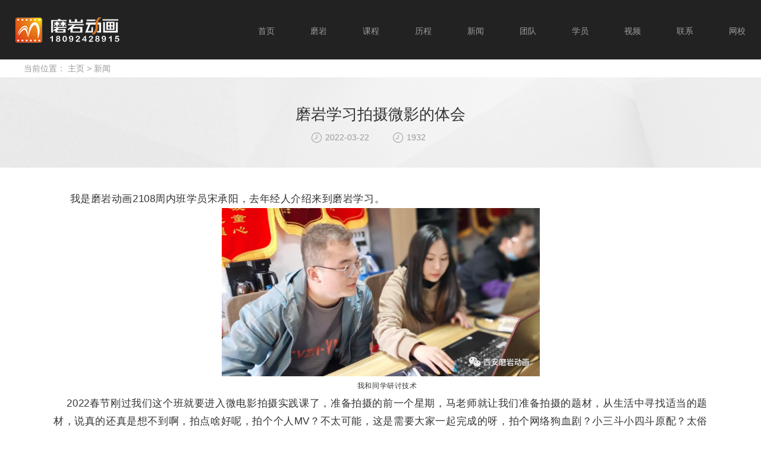

--- FILE ---
content_type: text/html; charset=utf-8
request_url: http://xamydh.com/Show/index/cid/2/id/364.html
body_size: 10689
content:
<!DOCTYPE html>
<html>
<head>
<meta name="viewport" content="width=device-width, initial-scale=1.0, maximum-scale=1.0, user-scalable=0" />
<meta charset="utf-8">
<meta http-equiv="X-UA-Compatible" content="IE=edge,chrome=1">
<title>磨岩学习拍摄微影的体会_磨岩动画,西安磨岩动画,影视后期周末班,影视后期制作专业班,影视摄像班,平面设计精品班,影视后期制作晚班,EDIUS6视频剪辑培训班 www.xamydh.com 电话：18092428915</title>
<meta name="keywords" content="西安磨岩动画_磨岩动画影视后期周末班,影视后期制作专业班,影视摄像班,平面设计精品班,影视后期制作晚班,EDIUS6视频剪辑培训班" />
<meta name="description" content="磨岩学习拍摄微影的体会西安磨岩动画，磨岩动画由一线十多年教学经验丰富的资深高级动画师、高级讲师亲自授课，专业性强，讲解细致，通俗易懂 www.xamydh.com 电话：18092428915" />
<script src="/skin/js/wow.min.js"></script>
<link href="/skin/css/font-awesome.min.css" rel="stylesheet" type="text/css" />
<link href="/skin/css/bootstrap.min.css" rel="stylesheet" type="text/css" />
<link href="/skin/css/animate.min.css" rel="stylesheet" type="text/css" />
<link href="/skin/css/swiper.min.css" rel="stylesheet" type="text/css" />
<link href="/skin/css/global.css" rel="stylesheet" type="text/css" />
<link href="/skin/css/lib.css" rel="stylesheet" type="text/css" />
<link href="/skin/css/style.css" rel="stylesheet" type="text/css" />
<script src="/skin/js/global.js"></script>
<script src="/skin/js/cn.js"></script>
<script src="/skin/js/checkform.js"></script>
<script src="/skin/js/jquery-1.9.1.min.js"></script>
<script src="/skin/js/wow.min.js"></script>
<script src="/skin/js/bootstrap.min.js"></script>
<script src="/skin/js/swiper.jquery.min.js"></script>
<script>new WOW().init();</script>
</head>
<body>
<div id="header" class="absolute  detail">
  <div class="w1800 m_auto">
    <div class="logo fl"> <a href="/" class="block h100"><img src="/skin/img/d0be0b5f1b.png"  class="max-w100 max-h100" title="磨岩动画"></a> </div>
    <div class="nav fr fz"> <a href="/" class="item-a dis" title="磨岩动画">首页</a> <a href="/List/index/cid/1.html" class="item-a dis"  >磨岩</a><a href="/List/index/cid/5.html" class="item-a dis"  >课程</a><a href="/List/index/cid/7.html" class="item-a dis"  >历程</a><a href="/List/index/cid/2.html" class="item-a dis"  >新闻</a><a href="/List/index/cid/15.html" class="item-a dis"  >团队</a><a href="/List/index/cid/20.html" class="item-a dis"  >学员</a><a href="/List/index/cid/6.html" class="item-a dis"  >视频</a><a href="/List/index/cid/10.html" class="item-a dis"  >联系</a><a href="https://shop452762665.taobao.com/" class="item-a dis" target="_blank">网校</a> </div>
    <div class="menu fr"></div>
    <div class="close1 fr"></div>
    <div class="clear"></div>
  </div>
</div>
<div id="header" class="fixed other fixed_head">
  <div class="w1800 m_auto">
    <div class="logo fl"> <a href="/" class="block h100"><img src="/skin/img/d0be0b5f1b.png" class="max-w100 max-h100" title="磨岩动画"></a> </div>
    <div class="nav fr fz"> <a href="/" class="item-a dis" title="磨岩动画">首页</a> <a href="/List/index/cid/1.html" class="item-a dis"   >磨岩</a><a href="/List/index/cid/5.html" class="item-a dis"   >课程</a><a href="/List/index/cid/7.html" class="item-a dis"   >历程</a><a href="/List/index/cid/2.html" class="item-a dis"   >新闻</a><a href="/List/index/cid/15.html" class="item-a dis"   >团队</a><a href="/List/index/cid/20.html" class="item-a dis"   >学员</a><a href="/List/index/cid/6.html" class="item-a dis"   >视频</a><a href="/List/index/cid/10.html" class="item-a dis"   >联系</a><a href="https://shop452762665.taobao.com/" class="item-a dis" target="_blank">网校</a> </div>
    <div class="menu fr"></div>
    <div class="close1 fr"></div>
    <div class="clear"></div>
  </div>
</div>
<script type="text/javascript">
	$(window).scroll(function(){
		var topHead = $('.fixed_head').offset().top;
		var topNav = topHead+80;
		$('#nav').css('top',topNav);
		if (topHead<=100) {
			$('.fixed_head').removeClass('h100');
			$('#header .close1').click();
		}else{
			$('.fixed_head').addClass('h100');
			$('#header .close1').click();
		}
	});
</script>
<div id="nav" class="man">
  <ul class="nav_list dis">
    <li class="left text-center"><a href="/" class="one" title="磨岩动画">首页</a></li>
    <li class="left text-center"><a href="/List/index/cid/1.html" class="one" >磨岩</a></li><li class="left text-center"><a href="/List/index/cid/5.html" class="one" >课程</a></li><li class="left text-center"><a href="/List/index/cid/7.html" class="one" >历程</a></li><li class="left text-center"><a href="/List/index/cid/2.html" class="one" >新闻</a></li><li class="left text-center"><a href="/List/index/cid/15.html" class="one" >团队</a></li><li class="left text-center"><a href="/List/index/cid/20.html" class="one" >学员</a></li><li class="left text-center"><a href="/List/index/cid/6.html" class="one" >视频</a></li><li class="left text-center"><a href="/List/index/cid/10.html" class="one" >联系</a></li>  </ul>
</div>
<script type="text/javascript">
 	$('#header .menu').on('click',function(){
 		$('#nav').height('100%');
 		$(this).hide();
 		$('#header .close1').show();
 		$('#big_black').removeClass('no');
 	});
 	$('#header .close1').on('click',function(){
 		$('#nav').height('0');
 		$(this).hide();
 		$('#header .menu').show();
 		$('#big_black').addClass('no');
 	});
 </script>
<div id="website" class="trans clean info_detail">
  <div class="w1200 m_auto">
    <div class="fz bread"> <span class="dis">当前位置：</span> <a href='/' title="磨岩动画">主页</a> > <a href='/List/index/cid/2.html'>新闻</a> </div>
  </div>
  <div class="title">
    <div class="w1200 text-center fz m_auto">
      <div class="t">磨岩学习拍摄微影的体会</div>
      <div class="time dis">2022-03-22</div>
      <div class="time dis">1932</div>
    </div>
  </div>
  <div class="content m_auto wow fadeInUp" id="imgsy"> <p style="margin-top: 0px; margin-bottom: 0px; padding: 0px; outline: 0px; max-width: 100%; clear: both; min-height: 1em; color: rgb(51, 51, 51); font-family: -apple-system, BlinkMacSystemFont, &quot;Helvetica Neue&quot;, &quot;PingFang SC&quot;, &quot;Hiragino Sans GB&quot;, &quot;Microsoft YaHei UI&quot;, &quot;Microsoft YaHei&quot;, Arial, sans-serif; font-size: 17px; letter-spacing: 0.544px; text-align: justify; white-space: normal; background-color: rgb(255, 255, 255); visibility: visible; box-sizing: border-box !important; overflow-wrap: break-word !important;">&nbsp; &nbsp; &nbsp;我是磨岩动画2108周内班学员宋承阳，去年经人介绍来到磨岩学习。</p><p style="margin-top: 0px; margin-bottom: 0px; padding: 0px; outline: 0px; max-width: 100%; clear: both; min-height: 1em; color: rgb(51, 51, 51); font-family: -apple-system, BlinkMacSystemFont, &quot;Helvetica Neue&quot;, &quot;PingFang SC&quot;, &quot;Hiragino Sans GB&quot;, &quot;Microsoft YaHei UI&quot;, &quot;Microsoft YaHei&quot;, Arial, sans-serif; font-size: 17px; letter-spacing: 0.544px; white-space: normal; background-color: rgb(255, 255, 255); text-align: center; visibility: visible; box-sizing: border-box !important; overflow-wrap: break-word !important;"><img class="rich_pages wxw-img" data-ratio="0.5284090909090909" data-s="300,640" data-src="https://mmbiz.qpic.cn/mmbiz_png/IWiayqY7siad3h3N4EYacg0CvHXjIq7KmMmuD43XGBgkSQy8XRT4QQCGTr4bR6ibPobGmCIusEyfiawsz08Iubt3ng/640?wx_fmt=png" data-type="png" data-w="704" _width="535px" src="/ueditor/php/upload/image/20220322/1647916559799100.png" wah-hotarea="click" crossorigin="anonymous" alt="1.png" data-fail="0" style="margin: 0px; padding: 0px; outline: 0px; max-width: 100%; box-sizing: border-box !important; overflow-wrap: break-word !important; vertical-align: bottom; height: auto !important; visibility: visible !important; width: 535px !important;" title="1647916559799100.png"/></p><p style="margin-top: 0px; margin-bottom: 0px; padding: 0px; outline: 0px; max-width: 100%; clear: both; min-height: 1em; color: rgb(51, 51, 51); font-family: -apple-system, BlinkMacSystemFont, &quot;Helvetica Neue&quot;, &quot;PingFang SC&quot;, &quot;Hiragino Sans GB&quot;, &quot;Microsoft YaHei UI&quot;, &quot;Microsoft YaHei&quot;, Arial, sans-serif; font-size: 17px; letter-spacing: 0.544px; white-space: normal; background-color: rgb(255, 255, 255); text-align: center; visibility: visible; box-sizing: border-box !important; overflow-wrap: break-word !important;">&nbsp; &nbsp;&nbsp;<span style="margin: 0px; padding: 0px; outline: 0px; max-width: 100%; font-size: 12px; visibility: visible; box-sizing: border-box !important; overflow-wrap: break-word !important;">我和同学研讨技术</span><span style="margin: 0px; padding: 0px; outline: 0px; max-width: 100%; font-size: 12px; visibility: visible; box-sizing: border-box !important; overflow-wrap: break-word !important;"></span><br style="margin: 0px; padding: 0px; outline: 0px; max-width: 100%; box-sizing: border-box !important; overflow-wrap: break-word !important; visibility: visible;"/></p><p style="margin-top: 0px; margin-bottom: 0px; padding: 0px; outline: 0px; max-width: 100%; clear: both; min-height: 1em; color: rgb(51, 51, 51); font-family: -apple-system, BlinkMacSystemFont, &quot;Helvetica Neue&quot;, &quot;PingFang SC&quot;, &quot;Hiragino Sans GB&quot;, &quot;Microsoft YaHei UI&quot;, &quot;Microsoft YaHei&quot;, Arial, sans-serif; font-size: 17px; letter-spacing: 0.544px; text-align: justify; white-space: normal; background-color: rgb(255, 255, 255); visibility: visible; box-sizing: border-box !important; overflow-wrap: break-word !important;">&nbsp; &nbsp; 2022春节刚过我们这个班就要进入微电影拍摄实践课了，准备拍摄的前一个星期，马老师就让我们准备拍摄的题材，从生活中寻找适当的题材，说真的还真是想不到啊，拍点啥好呢，拍个个人MV？不太可能，这是需要大家一起完成的呀，拍个网络狗血剧？小三斗小四斗原配？太俗了吧，而且我们几个怎么演呀，又没有经验啥的，马老师看我们一头雾水，所以把大家叫到一块讨论到底拍啥题材？？大家你一言我一语的，坐我一旁的刘焕涛一股陕西话：额有个题材，今年我表姐在我家和别人相亲，我想拍一个反应农村结婚要车要房的题材....全场鸦雀无声。</p><p style="margin-top: 0px; margin-bottom: 0px; padding: 0px; outline: 0px; max-width: 100%; clear: both; min-height: 1em; color: rgb(51, 51, 51); font-family: -apple-system, BlinkMacSystemFont, &quot;Helvetica Neue&quot;, &quot;PingFang SC&quot;, &quot;Hiragino Sans GB&quot;, &quot;Microsoft YaHei UI&quot;, &quot;Microsoft YaHei&quot;, Arial, sans-serif; font-size: 17px; letter-spacing: 0.544px; white-space: normal; background-color: rgb(255, 255, 255); text-align: center; visibility: visible; box-sizing: border-box !important; overflow-wrap: break-word !important;"><img class="rich_pages wxw-img" data-ratio="0.5342857142857143" data-s="300,640" data-src="https://mmbiz.qpic.cn/mmbiz_png/IWiayqY7siad3h3N4EYacg0CvHXjIq7KmMQcJRw5OB9vP2jMjzNJBBs96gV8WiattnQT1txP85ibX3BvIwqH5KibLZw/640?wx_fmt=png" data-type="png" data-w="700" _width="517px" src="/ueditor/php/upload/image/20220322/1647916574349332.png" wah-hotarea="click" crossorigin="anonymous" alt="2.png" data-fail="0" style="margin: 0px; padding: 0px; outline: 0px; max-width: 100%; box-sizing: border-box !important; overflow-wrap: break-word !important; vertical-align: bottom; height: auto !important; visibility: visible !important; width: 517px !important;" title="1647916574349332.png"/></p><p style="margin-top: 0px; margin-bottom: 0px; padding: 0px; outline: 0px; max-width: 100%; clear: both; min-height: 1em; color: rgb(51, 51, 51); font-family: -apple-system, BlinkMacSystemFont, &quot;Helvetica Neue&quot;, &quot;PingFang SC&quot;, &quot;Hiragino Sans GB&quot;, &quot;Microsoft YaHei UI&quot;, &quot;Microsoft YaHei&quot;, Arial, sans-serif; font-size: 17px; letter-spacing: 0.544px; white-space: normal; background-color: rgb(255, 255, 255); text-align: center; visibility: visible; box-sizing: border-box !important; overflow-wrap: break-word !important;"><span style="margin: 0px; padding: 0px; outline: 0px; max-width: 100%; box-sizing: border-box !important; overflow-wrap: break-word !important; font-size: 12px; visibility: visible;">我在写剧本</span><br style="margin: 0px; padding: 0px; outline: 0px; max-width: 100%; box-sizing: border-box !important; overflow-wrap: break-word !important; visibility: visible;"/></p><p style="margin-top: 0px; margin-bottom: 0px; padding: 0px; outline: 0px; max-width: 100%; clear: both; min-height: 1em; color: rgb(51, 51, 51); font-family: -apple-system, BlinkMacSystemFont, &quot;Helvetica Neue&quot;, &quot;PingFang SC&quot;, &quot;Hiragino Sans GB&quot;, &quot;Microsoft YaHei UI&quot;, &quot;Microsoft YaHei&quot;, Arial, sans-serif; font-size: 17px; letter-spacing: 0.544px; text-align: justify; white-space: normal; background-color: rgb(255, 255, 255); visibility: visible; box-sizing: border-box !important; overflow-wrap: break-word !important;">&nbsp; &nbsp; &nbsp;经过马老师的一提醒，灵感一下子就出来了，就顺着老师的结构调整和指导整个故事大纲终于起来了，这次剧本研讨会真的锻炼了自己。马老师把写剧本的任务交给了我和欢涛，作为一个初中刚毕业的自己以前根本从未接触过剧本更还说写剧本呢，当时真不知道该怎么写，经过马老师的指导，我就开始学习写剧本，我就发挥我平时的脑洞，对于说话的词进行多次修改，还要把人物的性格给突出来，就像人格分裂一样，比如成熟的人应该说什么样的话，性格开朗的人&nbsp;应该说什么样的话，剧情到最后怎么圆回来，跟写小说似得，不过还真的挺过瘾的，就跟编剧一样，编剧怎么写，演员就得怎么演，嘿嘿，就这样我就完成了剧本的写作，这次也尝试撰写剧本和拍摄分镜头划分等。</p><p style="margin-top: 0px; margin-bottom: 0px; padding: 0px; outline: 0px; max-width: 100%; clear: both; min-height: 1em; color: rgb(51, 51, 51); font-family: -apple-system, BlinkMacSystemFont, &quot;Helvetica Neue&quot;, &quot;PingFang SC&quot;, &quot;Hiragino Sans GB&quot;, &quot;Microsoft YaHei UI&quot;, &quot;Microsoft YaHei&quot;, Arial, sans-serif; font-size: 17px; letter-spacing: 0.544px; text-align: center; white-space: normal; background-color: rgb(255, 255, 255); visibility: visible; box-sizing: border-box !important; overflow-wrap: break-word !important;"><a href="https://mp.weixin.qq.com/s/E61JtkK38XiIkAk9BkkK6A" target="_blank"><img src="/ueditor/php/upload/image/20220322/1647917051710497.png" title="1647917051710497.png" alt="未标题-1.png"/></a></p><p style="margin-top: 0px; margin-bottom: 0px; padding: 0px; outline: 0px; max-width: 100%; clear: both; min-height: 1em; color: rgb(51, 51, 51); font-family: -apple-system, BlinkMacSystemFont, &quot;Helvetica Neue&quot;, &quot;PingFang SC&quot;, &quot;Hiragino Sans GB&quot;, &quot;Microsoft YaHei UI&quot;, &quot;Microsoft YaHei&quot;, Arial, sans-serif; font-size: 17px; letter-spacing: 0.544px; text-align: justify; white-space: normal; background-color: rgb(255, 255, 255); box-sizing: border-box !important; overflow-wrap: break-word !important;">&nbsp;&nbsp; &nbsp; 剧本完成后，接下来该是怎么去使用机器了，马老师把拍摄机器给我们弄来了，还耐心的教我们使用方法，在磨岩马老师教会了我们如何使用单反相机和稳定器的运镜和使用技巧，并交给我们拍摄技巧，还让我们每个人练习使用相机和稳定器，一对一的进行辅导，让我们每个人都要学会使用。&nbsp;&nbsp;</p><p style="margin-top: 0px; margin-bottom: 0px; padding: 0px; outline: 0px; max-width: 100%; clear: both; min-height: 1em; color: rgb(51, 51, 51); font-family: -apple-system, BlinkMacSystemFont, &quot;Helvetica Neue&quot;, &quot;PingFang SC&quot;, &quot;Hiragino Sans GB&quot;, &quot;Microsoft YaHei UI&quot;, &quot;Microsoft YaHei&quot;, Arial, sans-serif; font-size: 17px; letter-spacing: 0.544px; white-space: normal; background-color: rgb(255, 255, 255); text-align: center; box-sizing: border-box !important; overflow-wrap: break-word !important;"><img class="rich_pages wxw-img" data-ratio="0.5838414634146342" data-s="300,640" data-src="https://mmbiz.qpic.cn/mmbiz_png/IWiayqY7siad3h3N4EYacg0CvHXjIq7KmM1qxpjxNvbWAyP75dMmA0UlmU29DIYN1RabZ1Y1k0Izz43saT8BroLw/640?wx_fmt=png" data-type="png" data-w="656" _width="534px" src="/ueditor/php/upload/image/20220322/1647916588604338.png" wah-hotarea="click" crossorigin="anonymous" alt="3.png" data-fail="0" style="margin: 0px; padding: 0px; outline: 0px; max-width: 100%; box-sizing: border-box !important; overflow-wrap: break-word !important; vertical-align: bottom; height: auto !important; width: 534px !important; visibility: visible !important;" title="1647916588604338.png"/></p><p style="margin-top: 0px; margin-bottom: 0px; padding: 0px; outline: 0px; max-width: 100%; clear: both; min-height: 1em; color: rgb(51, 51, 51); font-family: -apple-system, BlinkMacSystemFont, &quot;Helvetica Neue&quot;, &quot;PingFang SC&quot;, &quot;Hiragino Sans GB&quot;, &quot;Microsoft YaHei UI&quot;, &quot;Microsoft YaHei&quot;, Arial, sans-serif; font-size: 17px; letter-spacing: 0.544px; white-space: normal; background-color: rgb(255, 255, 255); text-align: center; box-sizing: border-box !important; overflow-wrap: break-word !important;"><span style="margin: 0px; padding: 0px; outline: 0px; max-width: 100%; box-sizing: border-box !important; overflow-wrap: break-word !important; font-size: 12px;">单反相机的使用</span></p><p style="margin-top: 0px; margin-bottom: 0px; padding: 0px; outline: 0px; max-width: 100%; clear: both; min-height: 1em; color: rgb(51, 51, 51); font-family: -apple-system, BlinkMacSystemFont, &quot;Helvetica Neue&quot;, &quot;PingFang SC&quot;, &quot;Hiragino Sans GB&quot;, &quot;Microsoft YaHei UI&quot;, &quot;Microsoft YaHei&quot;, Arial, sans-serif; font-size: 17px; letter-spacing: 0.544px; white-space: normal; background-color: rgb(255, 255, 255); text-align: center; box-sizing: border-box !important; overflow-wrap: break-word !important;"><img class="rich_pages wxw-img" data-ratio="0.6484098939929329" data-s="300,640" data-src="https://mmbiz.qpic.cn/mmbiz_png/IWiayqY7siad3h3N4EYacg0CvHXjIq7KmMFGIRKVNoOXag96cRdeYb78BicP2KsKRPmeRf8kiafv9iaUgJsJQwPPOtQ/640?wx_fmt=png" data-type="png" data-w="566" _width="524px" src="/ueditor/php/upload/image/20220322/1647916602408543.png" wah-hotarea="click" crossorigin="anonymous" alt="4.png" data-fail="0" style="margin: 0px; padding: 0px; outline: 0px; max-width: 100%; box-sizing: border-box !important; overflow-wrap: break-word !important; vertical-align: bottom; height: auto !important; width: 524px !important; visibility: visible !important;" title="1647916602408543.png"/></p><p style="margin-top: 0px; margin-bottom: 0px; padding: 0px; outline: 0px; max-width: 100%; clear: both; min-height: 1em; color: rgb(51, 51, 51); font-family: -apple-system, BlinkMacSystemFont, &quot;Helvetica Neue&quot;, &quot;PingFang SC&quot;, &quot;Hiragino Sans GB&quot;, &quot;Microsoft YaHei UI&quot;, &quot;Microsoft YaHei&quot;, Arial, sans-serif; font-size: 17px; letter-spacing: 0.544px; white-space: normal; background-color: rgb(255, 255, 255); text-align: center; box-sizing: border-box !important; overflow-wrap: break-word !important;"><span style="margin: 0px; padding: 0px; outline: 0px; max-width: 100%; font-size: 12px; box-sizing: border-box !important; overflow-wrap: break-word !important;">稳定器的使用</span></p><p style="margin-top: 0px; margin-bottom: 0px; padding: 0px; outline: 0px; max-width: 100%; clear: both; min-height: 1em; color: rgb(51, 51, 51); font-family: -apple-system, BlinkMacSystemFont, &quot;Helvetica Neue&quot;, &quot;PingFang SC&quot;, &quot;Hiragino Sans GB&quot;, &quot;Microsoft YaHei UI&quot;, &quot;Microsoft YaHei&quot;, Arial, sans-serif; font-size: 17px; letter-spacing: 0.544px; white-space: normal; background-color: rgb(255, 255, 255); text-align: center; box-sizing: border-box !important; overflow-wrap: break-word !important;"><img class="rich_pages wxw-img" data-ratio="0.6321989528795812" data-s="300,640" data-src="https://mmbiz.qpic.cn/mmbiz_png/IWiayqY7siad3h3N4EYacg0CvHXjIq7KmMmtmr7t8xEM9M8pkfSP48XicPYNxQpPIFScD5pFXb0jRVY7bfrIfbR8A/640?wx_fmt=png" data-type="png" data-w="764" _width="535px" src="/ueditor/php/upload/image/20220322/1647916616123866.png" wah-hotarea="click" crossorigin="anonymous" alt="5.png" data-fail="0" style="margin: 0px; padding: 0px; outline: 0px; max-width: 100%; box-sizing: border-box !important; overflow-wrap: break-word !important; vertical-align: bottom; height: auto !important; width: 535px !important; visibility: visible !important;" title="1647916616123866.png"/></p><p style="margin-top: 0px; margin-bottom: 0px; padding: 0px; outline: 0px; max-width: 100%; clear: both; min-height: 1em; color: rgb(51, 51, 51); font-family: -apple-system, BlinkMacSystemFont, &quot;Helvetica Neue&quot;, &quot;PingFang SC&quot;, &quot;Hiragino Sans GB&quot;, &quot;Microsoft YaHei UI&quot;, &quot;Microsoft YaHei&quot;, Arial, sans-serif; font-size: 17px; letter-spacing: 0.544px; white-space: normal; background-color: rgb(255, 255, 255); text-align: center; box-sizing: border-box !important; overflow-wrap: break-word !important;"><span style="margin: 0px; padding: 0px; outline: 0px; max-width: 100%; font-size: 12px; box-sizing: border-box !important; overflow-wrap: break-word !important;">马老师给我手把手教稳定器的使用</span><span style="margin: 0px; padding: 0px; outline: 0px; max-width: 100%; font-size: 12px; box-sizing: border-box !important; overflow-wrap: break-word !important;"></span></p><p style="margin-top: 0px; margin-bottom: 0px; padding: 0px; outline: 0px; max-width: 100%; clear: both; min-height: 1em; color: rgb(51, 51, 51); font-family: -apple-system, BlinkMacSystemFont, &quot;Helvetica Neue&quot;, &quot;PingFang SC&quot;, &quot;Hiragino Sans GB&quot;, &quot;Microsoft YaHei UI&quot;, &quot;Microsoft YaHei&quot;, Arial, sans-serif; font-size: 17px; letter-spacing: 0.544px; white-space: normal; background-color: rgb(255, 255, 255); text-align: center; box-sizing: border-box !important; overflow-wrap: break-word !important;"><img class="rich_pages wxw-img" data-ratio="0.5253521126760563" data-s="300,640" data-src="https://mmbiz.qpic.cn/mmbiz_png/IWiayqY7siad3h3N4EYacg0CvHXjIq7KmMM8DYuhZgMIM8RiaQFFsPHD5QyQBIu7GOAWiaJ7R0fB5Mwib51rml30Cag/640?wx_fmt=png" data-type="png" data-w="710" _width="530px" src="/ueditor/php/upload/image/20220322/1647916630520469.png" wah-hotarea="click" crossorigin="anonymous" alt="6.png" data-fail="0" style="margin: 0px; padding: 0px; outline: 0px; max-width: 100%; box-sizing: border-box !important; overflow-wrap: break-word !important; vertical-align: bottom; height: auto !important; width: 530px !important; visibility: visible !important;" title="1647916630520469.png"/></p><p style="margin-top: 0px; margin-bottom: 0px; padding: 0px; outline: 0px; max-width: 100%; clear: both; min-height: 1em; color: rgb(51, 51, 51); font-family: -apple-system, BlinkMacSystemFont, &quot;Helvetica Neue&quot;, &quot;PingFang SC&quot;, &quot;Hiragino Sans GB&quot;, &quot;Microsoft YaHei UI&quot;, &quot;Microsoft YaHei&quot;, Arial, sans-serif; font-size: 17px; letter-spacing: 0.544px; white-space: normal; background-color: rgb(255, 255, 255); text-align: center; box-sizing: border-box !important; overflow-wrap: break-word !important;"><span style="margin: 0px; padding: 0px; outline: 0px; max-width: 100%; font-size: 12px; box-sizing: border-box !important; overflow-wrap: break-word !important;">微电影拍摄现场</span><span style="margin: 0px; padding: 0px; outline: 0px; max-width: 100%; font-size: 12px; box-sizing: border-box !important; overflow-wrap: break-word !important;"></span></p><p style="margin-top: 0px; margin-bottom: 0px; padding: 0px; outline: 0px; max-width: 100%; clear: both; min-height: 1em; color: rgb(51, 51, 51); font-family: -apple-system, BlinkMacSystemFont, &quot;Helvetica Neue&quot;, &quot;PingFang SC&quot;, &quot;Hiragino Sans GB&quot;, &quot;Microsoft YaHei UI&quot;, &quot;Microsoft YaHei&quot;, Arial, sans-serif; font-size: 17px; letter-spacing: 0.544px; white-space: normal; background-color: rgb(255, 255, 255); text-align: center; box-sizing: border-box !important; overflow-wrap: break-word !important;"><img class="rich_pages wxw-img" data-ratio="0.5224089635854342" data-s="300,640" data-src="https://mmbiz.qpic.cn/mmbiz_png/IWiayqY7siad3h3N4EYacg0CvHXjIq7KmM1PKu8Bc9aLe2y1weBbXfSwibjw6tEaCVAZQ4HbTOChZSybUxbrEFoWw/640?wx_fmt=png" data-type="png" data-w="714" _width="527px" src="/ueditor/php/upload/image/20220322/1647916651442495.png" wah-hotarea="click" crossorigin="anonymous" alt="7.png" data-fail="0" style="margin: 0px; padding: 0px; outline: 0px; max-width: 100%; box-sizing: border-box !important; overflow-wrap: break-word !important; vertical-align: bottom; height: auto !important; width: 527px !important; visibility: visible !important;" title="1647916651442495.png"/></p><p style="margin-top: 0px; margin-bottom: 0px; padding: 0px; outline: 0px; max-width: 100%; clear: both; min-height: 1em; color: rgb(51, 51, 51); font-family: -apple-system, BlinkMacSystemFont, &quot;Helvetica Neue&quot;, &quot;PingFang SC&quot;, &quot;Hiragino Sans GB&quot;, &quot;Microsoft YaHei UI&quot;, &quot;Microsoft YaHei&quot;, Arial, sans-serif; font-size: 17px; letter-spacing: 0.544px; white-space: normal; background-color: rgb(255, 255, 255); text-align: center; box-sizing: border-box !important; overflow-wrap: break-word !important;"><span style="margin: 0px; padding: 0px; outline: 0px; max-width: 100%; font-size: 12px; box-sizing: border-box !important; overflow-wrap: break-word !important;"><span style="margin: 0px; padding: 0px; outline: 0px; max-width: 100%; box-sizing: border-box !important; overflow-wrap: break-word !important;">微电影</span><span style="margin: 0px; padding: 0px; outline: 0px; max-width: 100%; box-sizing: border-box !important; overflow-wrap: break-word !important;">拍摄</span><span style="margin: 0px; padding: 0px; outline: 0px; max-width: 100%; box-sizing: border-box !important; overflow-wrap: break-word !important;">现场</span></span><span style="margin: 0px; padding: 0px; outline: 0px; max-width: 100%; font-size: 12px; box-sizing: border-box !important; overflow-wrap: break-word !important;"></span></p><p style="margin-top: 0px; margin-bottom: 0px; padding: 0px; outline: 0px; max-width: 100%; clear: both; min-height: 1em; color: rgb(51, 51, 51); font-family: -apple-system, BlinkMacSystemFont, &quot;Helvetica Neue&quot;, &quot;PingFang SC&quot;, &quot;Hiragino Sans GB&quot;, &quot;Microsoft YaHei UI&quot;, &quot;Microsoft YaHei&quot;, Arial, sans-serif; font-size: 17px; letter-spacing: 0.544px; white-space: normal; background-color: rgb(255, 255, 255); text-align: center; box-sizing: border-box !important; overflow-wrap: break-word !important;"><img class="rich_pages wxw-img" data-ratio="0.5883333333333334" data-s="300,640" data-src="https://mmbiz.qpic.cn/mmbiz_png/IWiayqY7siad3h3N4EYacg0CvHXjIq7KmMTRVmXRdA0qkR8RNibPkrbibx1z7O593PYF9JcAVicGeW04WqqIFJQBaag/640?wx_fmt=png" data-type="png" data-w="600" _width="523px" src="/ueditor/php/upload/image/20220322/1647916665110535.png" wah-hotarea="click" crossorigin="anonymous" alt="8.png" data-fail="0" style="margin: 0px; padding: 0px; outline: 0px; max-width: 100%; box-sizing: border-box !important; overflow-wrap: break-word !important; vertical-align: bottom; height: auto !important; width: 523px !important; visibility: visible !important;" title="1647916665110535.png"/></p><p style="margin-top: 0px; margin-bottom: 0px; padding: 0px; outline: 0px; max-width: 100%; clear: both; min-height: 1em; color: rgb(51, 51, 51); font-family: -apple-system, BlinkMacSystemFont, &quot;Helvetica Neue&quot;, &quot;PingFang SC&quot;, &quot;Hiragino Sans GB&quot;, &quot;Microsoft YaHei UI&quot;, &quot;Microsoft YaHei&quot;, Arial, sans-serif; font-size: 17px; letter-spacing: 0.544px; white-space: normal; background-color: rgb(255, 255, 255); text-align: center; box-sizing: border-box !important; overflow-wrap: break-word !important;"><span style="margin: 0px; padding: 0px; outline: 0px; max-width: 100%; font-size: 12px; box-sizing: border-box !important; overflow-wrap: break-word !important;">稳定器的使</span><span style="margin: 0px; padding: 0px; outline: 0px; max-width: 100%; font-size: 12px; box-sizing: border-box !important; overflow-wrap: break-word !important;">用</span></p><p style="margin-top: 0px; margin-bottom: 0px; padding: 0px; outline: 0px; max-width: 100%; clear: both; min-height: 1em; color: rgb(51, 51, 51); font-family: -apple-system, BlinkMacSystemFont, &quot;Helvetica Neue&quot;, &quot;PingFang SC&quot;, &quot;Hiragino Sans GB&quot;, &quot;Microsoft YaHei UI&quot;, &quot;Microsoft YaHei&quot;, Arial, sans-serif; font-size: 17px; letter-spacing: 0.544px; white-space: normal; background-color: rgb(255, 255, 255); text-align: center; box-sizing: border-box !important; overflow-wrap: break-word !important;"><img class="rich_pages wxw-img" data-ratio="0.6478632478632479" data-s="300,640" data-src="https://mmbiz.qpic.cn/mmbiz_png/IWiayqY7siad3h3N4EYacg0CvHXjIq7KmMS8Z0lDZq5a61rvtZtau3zRzBbzS2FyNhibUiaqicsYOdQgkgDqWBGaWug/640?wx_fmt=png" data-type="png" data-w="585" _width="523px" src="/ueditor/php/upload/image/20220322/1647916676826425.png" wah-hotarea="click" crossorigin="anonymous" alt="9.png" data-fail="0" style="margin: 0px; padding: 0px; outline: 0px; max-width: 100%; box-sizing: border-box !important; overflow-wrap: break-word !important; vertical-align: bottom; height: auto !important; width: 523px !important; visibility: visible !important;" title="1647916676826425.png"/></p><p style="margin-top: 0px; margin-bottom: 0px; padding: 0px; outline: 0px; max-width: 100%; clear: both; min-height: 1em; color: rgb(51, 51, 51); font-family: -apple-system, BlinkMacSystemFont, &quot;Helvetica Neue&quot;, &quot;PingFang SC&quot;, &quot;Hiragino Sans GB&quot;, &quot;Microsoft YaHei UI&quot;, &quot;Microsoft YaHei&quot;, Arial, sans-serif; font-size: 17px; letter-spacing: 0.544px; white-space: normal; background-color: rgb(255, 255, 255); text-align: center; box-sizing: border-box !important; overflow-wrap: break-word !important;"><span style="margin: 0px; padding: 0px; outline: 0px; max-width: 100%; font-size: 12px; box-sizing: border-box !important; overflow-wrap: break-word !important;">无人机的使用</span><br style="margin: 0px; padding: 0px; outline: 0px; max-width: 100%; box-sizing: border-box !important; overflow-wrap: break-word !important;"/></p><p style="margin-top: 0px; margin-bottom: 0px; padding: 0px; outline: 0px; max-width: 100%; clear: both; min-height: 1em; color: rgb(51, 51, 51); font-family: -apple-system, BlinkMacSystemFont, &quot;Helvetica Neue&quot;, &quot;PingFang SC&quot;, &quot;Hiragino Sans GB&quot;, &quot;Microsoft YaHei UI&quot;, &quot;Microsoft YaHei&quot;, Arial, sans-serif; font-size: 17px; letter-spacing: 0.544px; white-space: normal; background-color: rgb(255, 255, 255); text-align: center; box-sizing: border-box !important; overflow-wrap: break-word !important;"><img class="rich_pages wxw-img" data-ratio="0.5222841225626741" data-s="300,640" data-src="https://mmbiz.qpic.cn/mmbiz_png/IWiayqY7siad3h3N4EYacg0CvHXjIq7KmMHunrOmOQ9WicIaTATk5NkRdoxak5FkqUqTibCF3SianrVoVjg12OfIakw/640?wx_fmt=png" data-type="png" data-w="718" _width="508px" src="/ueditor/php/upload/image/20220322/1647916693101141.png" wah-hotarea="click" crossorigin="anonymous" alt="10.png" data-fail="0" style="margin: 0px; padding: 0px; outline: 0px; max-width: 100%; box-sizing: border-box !important; overflow-wrap: break-word !important; vertical-align: bottom; height: auto !important; width: 508px !important; visibility: visible !important;" title="1647916693101141.png"/></p><p style="margin-top: 0px; margin-bottom: 0px; padding: 0px; outline: 0px; max-width: 100%; clear: both; min-height: 1em; color: rgb(51, 51, 51); font-family: -apple-system, BlinkMacSystemFont, &quot;Helvetica Neue&quot;, &quot;PingFang SC&quot;, &quot;Hiragino Sans GB&quot;, &quot;Microsoft YaHei UI&quot;, &quot;Microsoft YaHei&quot;, Arial, sans-serif; font-size: 17px; letter-spacing: 0.544px; white-space: normal; background-color: rgb(255, 255, 255); text-align: center; box-sizing: border-box !important; overflow-wrap: break-word !important;"><span style="margin: 0px; padding: 0px; outline: 0px; max-width: 100%; font-size: 12px; box-sizing: border-box !important; overflow-wrap: break-word !important;">稳定器的使</span><span style="margin: 0px; padding: 0px; outline: 0px; max-width: 100%; font-size: 12px; box-sizing: border-box !important; overflow-wrap: break-word !important;">用</span></p><p style="margin-top: 0px; margin-bottom: 0px; padding: 0px; outline: 0px; max-width: 100%; clear: both; min-height: 1em; color: rgb(51, 51, 51); font-family: -apple-system, BlinkMacSystemFont, &quot;Helvetica Neue&quot;, &quot;PingFang SC&quot;, &quot;Hiragino Sans GB&quot;, &quot;Microsoft YaHei UI&quot;, &quot;Microsoft YaHei&quot;, Arial, sans-serif; font-size: 17px; letter-spacing: 0.544px; white-space: normal; background-color: rgb(255, 255, 255); text-align: center; box-sizing: border-box !important; overflow-wrap: break-word !important;"><img class="rich_pages wxw-img" data-ratio="0.6507936507936508" data-s="300,640" data-src="https://mmbiz.qpic.cn/mmbiz_png/IWiayqY7siad3h3N4EYacg0CvHXjIq7KmMFeiaKRz924YqMt2VtopHian0euEKibJ8G1xF4wob1pb4NfDIiaqia78RBHg/640?wx_fmt=png" data-type="png" data-w="504" _width="504px" src="/ueditor/php/upload/image/20220322/1647916708391158.png" wah-hotarea="click" crossorigin="anonymous" alt="11.png" data-fail="0" style="margin: 0px; padding: 0px; outline: 0px; max-width: 100%; box-sizing: border-box !important; overflow-wrap: break-word !important; vertical-align: bottom; height: auto !important; width: 504px !important; visibility: visible !important;" title="1647916708391158.png"/></p><p style="margin-top: 0px; margin-bottom: 0px; padding: 0px; outline: 0px; max-width: 100%; clear: both; min-height: 1em; color: rgb(51, 51, 51); font-family: -apple-system, BlinkMacSystemFont, &quot;Helvetica Neue&quot;, &quot;PingFang SC&quot;, &quot;Hiragino Sans GB&quot;, &quot;Microsoft YaHei UI&quot;, &quot;Microsoft YaHei&quot;, Arial, sans-serif; font-size: 17px; letter-spacing: 0.544px; white-space: normal; background-color: rgb(255, 255, 255); text-align: center; box-sizing: border-box !important; overflow-wrap: break-word !important;"><span style="margin: 0px; padding: 0px; outline: 0px; max-width: 100%; box-sizing: border-box !important; overflow-wrap: break-word !important; font-size: 12px;">微电影拍摄现场</span></p><p style="margin-top: 0px; margin-bottom: 0px; padding: 0px; outline: 0px; max-width: 100%; clear: both; min-height: 1em; color: rgb(51, 51, 51); font-family: -apple-system, BlinkMacSystemFont, &quot;Helvetica Neue&quot;, &quot;PingFang SC&quot;, &quot;Hiragino Sans GB&quot;, &quot;Microsoft YaHei UI&quot;, &quot;Microsoft YaHei&quot;, Arial, sans-serif; font-size: 17px; letter-spacing: 0.544px; white-space: normal; background-color: rgb(255, 255, 255); text-align: center; box-sizing: border-box !important; overflow-wrap: break-word !important;"><img class="rich_pages wxw-img" data-ratio="0.503968253968254" data-s="300,640" data-src="https://mmbiz.qpic.cn/mmbiz_png/IWiayqY7siad3h3N4EYacg0CvHXjIq7KmM9Hg3j5UOZwaAx5SwGgErH7fIlqibzkAPnG9VtzFYJeeIibIEhGnNxIBg/640?wx_fmt=png" data-type="png" data-w="756" _width="508px" src="/ueditor/php/upload/image/20220322/1647916723454630.png" wah-hotarea="click" crossorigin="anonymous" alt="12.png" data-fail="0" style="margin: 0px; padding: 0px; outline: 0px; max-width: 100%; box-sizing: border-box !important; overflow-wrap: break-word !important; vertical-align: bottom; height: auto !important; width: 508px !important; visibility: visible !important;" title="1647916723454630.png"/></p><p style="margin-top: 0px; margin-bottom: 0px; padding: 0px; outline: 0px; max-width: 100%; clear: both; min-height: 1em; color: rgb(51, 51, 51); font-family: -apple-system, BlinkMacSystemFont, &quot;Helvetica Neue&quot;, &quot;PingFang SC&quot;, &quot;Hiragino Sans GB&quot;, &quot;Microsoft YaHei UI&quot;, &quot;Microsoft YaHei&quot;, Arial, sans-serif; font-size: 17px; letter-spacing: 0.544px; white-space: normal; background-color: rgb(255, 255, 255); text-align: center; box-sizing: border-box !important; overflow-wrap: break-word !important;"><span style="margin: 0px; padding: 0px; outline: 0px; max-width: 100%; font-size: 12px; box-sizing: border-box !important; overflow-wrap: break-word !important;">微电影拍摄现场</span><span style="margin: 0px; padding: 0px; outline: 0px; max-width: 100%; font-size: 12px; box-sizing: border-box !important; overflow-wrap: break-word !important;"></span></p><p style="margin-top: 0px; margin-bottom: 0px; padding: 0px; outline: 0px; max-width: 100%; clear: both; min-height: 1em; color: rgb(51, 51, 51); font-family: -apple-system, BlinkMacSystemFont, &quot;Helvetica Neue&quot;, &quot;PingFang SC&quot;, &quot;Hiragino Sans GB&quot;, &quot;Microsoft YaHei UI&quot;, &quot;Microsoft YaHei&quot;, Arial, sans-serif; font-size: 17px; letter-spacing: 0.544px; white-space: normal; background-color: rgb(255, 255, 255); text-align: center; box-sizing: border-box !important; overflow-wrap: break-word !important;"><img class="rich_pages wxw-img" data-ratio="0.5141242937853108" data-s="300,640" data-src="https://mmbiz.qpic.cn/mmbiz_png/IWiayqY7siad3h3N4EYacg0CvHXjIq7KmMkc1gC80gRRBk6w7OichBhzFibXgU1NzgL72q3wQYJ3RFX4EXMuacl5Sw/640?wx_fmt=png" data-type="png" data-w="708" _width="509px" src="/ueditor/php/upload/image/20220322/1647916781659892.png" wah-hotarea="click" crossorigin="anonymous" alt="13.png" data-fail="0" style="margin: 0px; padding: 0px; outline: 0px; max-width: 100%; box-sizing: border-box !important; overflow-wrap: break-word !important; vertical-align: bottom; height: auto !important; width: 509px !important; visibility: visible !important;" title="1647916781659892.png"/></p><p style="margin-top: 0px; margin-bottom: 0px; padding: 0px; outline: 0px; max-width: 100%; clear: both; min-height: 1em; color: rgb(51, 51, 51); font-family: -apple-system, BlinkMacSystemFont, &quot;Helvetica Neue&quot;, &quot;PingFang SC&quot;, &quot;Hiragino Sans GB&quot;, &quot;Microsoft YaHei UI&quot;, &quot;Microsoft YaHei&quot;, Arial, sans-serif; font-size: 17px; letter-spacing: 0.544px; white-space: normal; background-color: rgb(255, 255, 255); text-align: center; box-sizing: border-box !important; overflow-wrap: break-word !important;"><span style="margin: 0px; padding: 0px; outline: 0px; max-width: 100%; font-size: 12px; box-sizing: border-box !important; overflow-wrap: break-word !important;">微电影拍摄现场</span><span style="margin: 0px; padding: 0px; outline: 0px; max-width: 100%; font-size: 12px; box-sizing: border-box !important; overflow-wrap: break-word !important;"></span></p><p style="margin-top: 0px; margin-bottom: 0px; padding: 0px; outline: 0px; max-width: 100%; clear: both; min-height: 1em; color: rgb(51, 51, 51); font-family: -apple-system, BlinkMacSystemFont, &quot;Helvetica Neue&quot;, &quot;PingFang SC&quot;, &quot;Hiragino Sans GB&quot;, &quot;Microsoft YaHei UI&quot;, &quot;Microsoft YaHei&quot;, Arial, sans-serif; font-size: 17px; letter-spacing: 0.544px; text-align: justify; white-space: normal; background-color: rgb(255, 255, 255); box-sizing: border-box !important; overflow-wrap: break-word !important;">&nbsp; &nbsp; &nbsp; 我们每个学员都是演员、摄像、录音和灯光，马老师要求每个人参与，我们不是专业演员虽然表演的很是生硬，马老师给我们强调我们重在参与，拍什么不重要，重要的是拍摄技巧和方法，通过这次拍摄学到了哪些才是最重要的...一次次的鼓励和加油令我们感动，拍摄到了凌晨一点多，老师很辛苦的亲自开车把我们每个人安全送到家。感谢磨岩动画给了我这次导演梦和演员梦，哈哈哈，通过微影拍摄实践课让我确实收获满满，马老师您辛苦啦！！</p><p style="margin-top: 0px; margin-bottom: 0px; padding: 0px; outline: 0px; max-width: 100%; clear: both; min-height: 1em; color: rgb(51, 51, 51); font-family: -apple-system, BlinkMacSystemFont, &quot;Helvetica Neue&quot;, &quot;PingFang SC&quot;, &quot;Hiragino Sans GB&quot;, &quot;Microsoft YaHei UI&quot;, &quot;Microsoft YaHei&quot;, Arial, sans-serif; font-size: 17px; letter-spacing: 0.544px; text-align: justify; white-space: normal; background-color: rgb(255, 255, 255); box-sizing: border-box !important; overflow-wrap: break-word !important;">&nbsp; &nbsp;&nbsp;</p><p style="margin-top: 0px; margin-bottom: 0px; padding: 0px; outline: 0px; max-width: 100%; clear: both; min-height: 1em; color: rgb(51, 51, 51); font-family: -apple-system, BlinkMacSystemFont, &quot;Helvetica Neue&quot;, &quot;PingFang SC&quot;, &quot;Hiragino Sans GB&quot;, &quot;Microsoft YaHei UI&quot;, &quot;Microsoft YaHei&quot;, Arial, sans-serif; font-size: 17px; letter-spacing: 0.544px; white-space: normal; background-color: rgb(255, 255, 255); text-align: center; box-sizing: border-box !important; overflow-wrap: break-word !important;"><img class="rich_pages wxw-img" data-ratio="0.5659824046920822" data-s="300,640" data-src="https://mmbiz.qpic.cn/mmbiz_png/IWiayqY7siad3h3N4EYacg0CvHXjIq7KmMic0eLkDqzOra5KWBcYJAJURs5w97PSSraYiaLjlY06bGgdy35sSiataGA/640?wx_fmt=png" data-type="png" data-w="682" _width="677px" src="/ueditor/php/upload/image/20220322/1647916800161283.png" wah-hotarea="click" crossorigin="anonymous" alt="14.png" data-fail="0" style="margin: 0px; padding: 0px; outline: 0px; max-width: 100%; box-sizing: border-box !important; overflow-wrap: break-word !important; vertical-align: bottom; height: auto !important; width: 677px !important; visibility: visible !important;" title="1647916800161283.png"/></p><p style="margin-top: 0px; margin-bottom: 0px; padding: 0px; outline: 0px; max-width: 100%; clear: both; min-height: 1em; color: rgb(51, 51, 51); font-family: -apple-system, BlinkMacSystemFont, &quot;Helvetica Neue&quot;, &quot;PingFang SC&quot;, &quot;Hiragino Sans GB&quot;, &quot;Microsoft YaHei UI&quot;, &quot;Microsoft YaHei&quot;, Arial, sans-serif; font-size: 17px; letter-spacing: 0.544px; white-space: normal; background-color: rgb(255, 255, 255); text-align: center; box-sizing: border-box !important; overflow-wrap: break-word !important;"><span style="margin: 0px; padding: 0px; outline: 0px; max-width: 100%; font-size: 12px; box-sizing: border-box !important; overflow-wrap: break-word !important;">我们班全家福</span><span style="margin: 0px; padding: 0px; outline: 0px; max-width: 100%; font-size: 12px; box-sizing: border-box !important; overflow-wrap: break-word !important;"></span></p><p style="margin-top: 0px; margin-bottom: 0px; padding: 0px; outline: 0px; max-width: 100%; clear: both; min-height: 1em; color: rgb(51, 51, 51); font-family: -apple-system, BlinkMacSystemFont, &quot;Helvetica Neue&quot;, &quot;PingFang SC&quot;, &quot;Hiragino Sans GB&quot;, &quot;Microsoft YaHei UI&quot;, &quot;Microsoft YaHei&quot;, Arial, sans-serif; font-size: 17px; letter-spacing: 0.544px; white-space: normal; background-color: rgb(255, 255, 255); text-align: center; box-sizing: border-box !important; overflow-wrap: break-word !important;"><img class="rich_pages wxw-img" data-ratio="0.5086551264980027" data-s="300,640" data-src="https://mmbiz.qpic.cn/mmbiz_png/IWiayqY7siad3h3N4EYacg0CvHXjIq7KmMIR68Hk3sttmdVHL8EN1PA9iaTPeZibEjA75Eh3UpJ5ctrniak4ANF3GWQ/640?wx_fmt=png" data-type="png" data-w="751" _width="677px" src="/ueditor/php/upload/image/20220322/1647916816118767.png" wah-hotarea="click" crossorigin="anonymous" alt="15.png" data-fail="0" style="margin: 0px; padding: 0px; outline: 0px; max-width: 100%; box-sizing: border-box !important; overflow-wrap: break-word !important; vertical-align: bottom; height: auto !important; width: 677px !important; visibility: visible !important;" title="1647916816118767.png"/></p><p style="margin-top: 0px; margin-bottom: 0px; padding: 0px; outline: 0px; max-width: 100%; clear: both; min-height: 1em; color: rgb(51, 51, 51); font-family: -apple-system, BlinkMacSystemFont, &quot;Helvetica Neue&quot;, &quot;PingFang SC&quot;, &quot;Hiragino Sans GB&quot;, &quot;Microsoft YaHei UI&quot;, &quot;Microsoft YaHei&quot;, Arial, sans-serif; font-size: 17px; letter-spacing: 0.544px; white-space: normal; background-color: rgb(255, 255, 255); text-align: center; box-sizing: border-box !important; overflow-wrap: break-word !important;"><span style="margin: 0px; padding: 0px; outline: 0px; max-width: 100%; font-size: 12px; box-sizing: border-box !important; overflow-wrap: break-word !important;"></span><span style="margin: 0px; padding: 0px; outline: 0px; max-width: 100%; font-size: 12px; box-sizing: border-box !important; overflow-wrap: break-word !important;">微影杀青宴</span></p><p style="margin-top: 0px; margin-bottom: 0px; padding: 0px; outline: 0px; max-width: 100%; clear: both; min-height: 1em; color: rgb(51, 51, 51); font-family: -apple-system, BlinkMacSystemFont, &quot;Helvetica Neue&quot;, &quot;PingFang SC&quot;, &quot;Hiragino Sans GB&quot;, &quot;Microsoft YaHei UI&quot;, &quot;Microsoft YaHei&quot;, Arial, sans-serif; font-size: 17px; letter-spacing: 0.544px; white-space: normal; background-color: rgb(255, 255, 255); text-align: center; box-sizing: border-box !important; overflow-wrap: break-word !important;"><img class="rich_pages wxw-img" data-ratio="0.4541984732824427" data-s="300,640" data-src="https://mmbiz.qpic.cn/mmbiz_png/IWiayqY7siad3h3N4EYacg0CvHXjIq7KmM1QcrKE6fI2Iy5ib1Kxia6yNhMFjL2Rsag8E5MTiaic31OhomrjZ46750Ug/640?wx_fmt=png" data-type="png" data-w="786" _width="677px" src="/ueditor/php/upload/image/20220322/1647916843281686.png" wah-hotarea="click" crossorigin="anonymous" alt="16.png" data-fail="0" style="margin: 0px; padding: 0px; outline: 0px; max-width: 100%; box-sizing: border-box !important; overflow-wrap: break-word !important; vertical-align: bottom; height: auto !important; width: 677px !important; visibility: visible !important;" title="1647916843281686.png"/></p><p style="margin-top: 0px; margin-bottom: 0px; padding: 0px; outline: 0px; max-width: 100%; clear: both; min-height: 1em; color: rgb(51, 51, 51); font-family: -apple-system, BlinkMacSystemFont, &quot;Helvetica Neue&quot;, &quot;PingFang SC&quot;, &quot;Hiragino Sans GB&quot;, &quot;Microsoft YaHei UI&quot;, &quot;Microsoft YaHei&quot;, Arial, sans-serif; font-size: 17px; letter-spacing: 0.544px; white-space: normal; background-color: rgb(255, 255, 255); text-align: center; box-sizing: border-box !important; overflow-wrap: break-word !important;"><span style="margin: 0px; padding: 0px; outline: 0px; max-width: 100%; font-size: 12px; box-sizing: border-box !important; overflow-wrap: break-word !important;">微电影拍</span><span style="margin: 0px; padding: 0px; outline: 0px; max-width: 100%; font-size: 12px; box-sizing: border-box !important; overflow-wrap: break-word !important;">摄</span></p><p style="margin-top: 0px; margin-bottom: 0px; padding: 0px; outline: 0px; max-width: 100%; clear: both; min-height: 1em; color: rgb(51, 51, 51); font-family: -apple-system, BlinkMacSystemFont, &quot;Helvetica Neue&quot;, &quot;PingFang SC&quot;, &quot;Hiragino Sans GB&quot;, &quot;Microsoft YaHei UI&quot;, &quot;Microsoft YaHei&quot;, Arial, sans-serif; font-size: 17px; letter-spacing: 0.544px; white-space: normal; background-color: rgb(255, 255, 255); text-align: center; box-sizing: border-box !important; overflow-wrap: break-word !important;"><img class="rich_pages wxw-img" data-ratio="0.47853535353535354" data-s="300,640" data-src="https://mmbiz.qpic.cn/mmbiz_png/IWiayqY7siad3h3N4EYacg0CvHXjIq7KmMfqibI6riad7pw6MZC9QA9hkmFEOGfUDc60QoYKOpGGR1p9UNqzuOjSPw/640?wx_fmt=png" data-type="png" data-w="792" _width="677px" src="/ueditor/php/upload/image/20220322/1647916862478728.png" wah-hotarea="click" crossorigin="anonymous" alt="17.png" data-fail="0" style="margin: 0px; padding: 0px; outline: 0px; max-width: 100%; box-sizing: border-box !important; overflow-wrap: break-word !important; vertical-align: bottom; height: auto !important; width: 677px !important; visibility: visible !important;" title="1647916862478728.png"/></p><p style="margin-top: 0px; margin-bottom: 0px; padding: 0px; outline: 0px; max-width: 100%; clear: both; min-height: 1em; color: rgb(51, 51, 51); font-family: -apple-system, BlinkMacSystemFont, &quot;Helvetica Neue&quot;, &quot;PingFang SC&quot;, &quot;Hiragino Sans GB&quot;, &quot;Microsoft YaHei UI&quot;, &quot;Microsoft YaHei&quot;, Arial, sans-serif; font-size: 17px; letter-spacing: 0.544px; white-space: normal; background-color: rgb(255, 255, 255); text-align: center; box-sizing: border-box !important; overflow-wrap: break-word !important;"><span style="margin: 0px; padding: 0px; outline: 0px; max-width: 100%; font-size: 12px; box-sizing: border-box !important; overflow-wrap: break-word !important;">微电影拍</span><span style="margin: 0px; padding: 0px; outline: 0px; max-width: 100%; font-size: 12px; box-sizing: border-box !important; overflow-wrap: break-word !important;">摄</span></p><p><br/></p>    <div class="share fz text-center">
      <div class="dis tit">分享到：</div>
      <div class="bdsharebuttonbox dis"> <a href="#" class="bds_more" data-cmd="more"></a> <a href="#" class="bds_qzone" data-cmd="qzone"></a> <a href="#" class="bds_tsina" data-cmd="tsina"></a> <a href="#" class="bds_tqq" data-cmd="tqq"></a> <a href="#" class="bds_renren" data-cmd="renren"></a> <a href="#" class="bds_weixin" data-cmd="weixin"></a> </div>
    </div>
    <div class="prev_next wow fadeInUp">
      <div class="same">上一篇：
<a href="/Show/index/cid/2/id/363.html">2022磨岩与您约惠春天！！！</a></div>
      <div class="same ">下一篇：<a href="/Show/index/cid/2/id/365.html">磨岩动画应邀《速度三个半》电影剧组探班</a></div>
      <div class="clear"></div>
    </div>
  </div>
</div>
<div id="big_black" class="no"></div>
<div id="footer">
  <div class="w1200 m_auto">
    <div class="fl left">
      <div class="logo"><a href="/" class="block h100"><img src="/skin/img/wxma.png" class="max-w100 max-h100" title="西安磨岩动画"></a></div>
      <div class="share">
        <div class="bdsharebuttonbox fz"> <a href="#" class="bds_tsina" data-cmd="tsina"></a> <a href="#" class="bds_sqq" data-cmd="sqq"></a> <a href="#" class="bds_weixin" data-cmd="weixin"></a> </div>
      </div>
    </div>
    <div class="fr right">
      <div class="dis same phone">
        <div class="span">电话:</div>
        <div class="msg">18092428915 高老师</div>
      </div>
      <div class="dis same fax">
        <div class="span">微信:</div>
        <div class="msg">18092428915 高老师</div>
      </div>
      <div class="dis same email">
        <div class="span">邮箱:</div>
        <div class="msg">411589835@qq.com</div>
      </div>
      <div class="dis other"></div>
      <div class="dis same code">
        <div class="span">QQ:</div>
        <div class="msg">411589835</div>
      </div>
      <div class="add same">
        <div class="span">地址:</div>
        <div class="msg">西安市高新区唐延南路11号逸翠园i都会2号楼2单元0810室（乘车路线： 公交311路、313路、916路、322路、333路、734路、220路、204路、260路到康家湾站下车路西，6路、高新4号线、高新4号线、324路、411路、高新草堂专线到唐延南路南三环路口站下车路东逸翠园i都会2号楼）</div>
      </div>
    </div>
    <div class="clear"></div>
    <div class="link_box fz pc">
      <div class="title">友情链接: </div>
<a href="http://www.xamydh.com/index.php/Show/index/cid/5/id/287.html" title="影视后期周内班">影视后期周内班</a><a href="http://www.xamydh.com/index.php/Show/index/cid/5/id/285.html" title="影视后期周末强化班">影视后期周末强化班</a><a href="http://www.xamydh.com/index.php/Show/index/cid/5/id/286.html" title="影视特效精品班">影视特效精品班</a><a href="http://www.xamydh.com/index.php/Show/index/cid/5/id/283.html" title="平面设计精品班">平面设计精品班</a><a href="http://www.xamydh.com/index.php/Show/index/cid/5/id/284.html" title="影视剪辑精品班">影视剪辑精品班</a><a href="http://www.xamydh.com/index.php/Show/index/cid/5/id/288.html" title="EDIUS9(或Pr)大师剪辑培训班">EDIUS9(或Pr)大师剪辑培训班</a><a href="http://www.xamydh.com/index.php/Show/index/cid/5/id/290.html" title="短视频周末班">短视频周末班</a><a href="http://www.xamydh.com/index.php/Show/index/cid/5/id/289.html" title="短视频周内班">短视频周内班</a>	   </div>
  </div>
  <div class="link_box fz mobile">
    <div class="title">友情链接: </div>
    <a href="http://www.xamydh.com/index.php/Show/index/cid/5/id/287.html" title="影视后期周内班">影视后期周内班</a><a href="http://www.xamydh.com/index.php/Show/index/cid/5/id/285.html" title="影视后期周末强化班">影视后期周末强化班</a><a href="http://www.xamydh.com/index.php/Show/index/cid/5/id/286.html" title="影视特效精品班">影视特效精品班</a><a href="http://www.xamydh.com/index.php/Show/index/cid/5/id/283.html" title="平面设计精品班">平面设计精品班</a><a href="http://www.xamydh.com/index.php/Show/index/cid/5/id/284.html" title="影视剪辑精品班">影视剪辑精品班</a><a href="http://www.xamydh.com/index.php/Show/index/cid/5/id/288.html" title="EDIUS9(或Pr)大师剪辑培训班">EDIUS9(或Pr)大师剪辑培训班</a><a href="http://www.xamydh.com/index.php/Show/index/cid/5/id/290.html" title="短视频周末班">短视频周末班</a><a href="http://www.xamydh.com/index.php/Show/index/cid/5/id/289.html" title="短视频周内班">短视频周内班</a> </div>
  <div class="copyright text-center">Copyright © 2019-2025　<a href="http://www.xamydh.com/" target="_blank" title="磨岩动画">磨岩动画</a>　<a href="http://beian.miit.gov.cn/" target="_blank" rel="nofollow" title="磨岩动画">陕ICP备20008548号</a></div>
</div>
<script type="text/javascript">
		with(document)0[(getElementsByTagName('head')[0]||body).appendChild(createElement('script')).src='http://bdimg.share.baidu.com/static/api/js/share.js?v=89860593.js?cdnversion='+~(-new Date()/36e5)];
</script>



<style type="text/css">
#toubu{height:60px;background:#FF9900;position:fixed;top:0px; width:100%;}
#dbnav{height:60px;background:#FF9900;position:fixed;bottom:0px; width:100%;z-index: 99999;}
#zbu{margin:60px auto;background:#ddd;}
@media screen and (min-width: 1000px) { .wapnone{display:none; }.wapimg img{ width:100%;}
}
</style>
<div class="wapnone">
  <div id="dbnav">
  <a href="tel:18092428915 高老师" style="text-decoration:none;"><div style="text-align:center; width:100%; font-size:20px;line-height:60px; color:#FFFFFF;">一键拨号18092428915 高老师</div></a>
  </div>
</div>  
</body>
<script type="text/javascript">
	with(document)0[(getElementsByTagName('head')[0]||body).appendChild(createElement('script')).src='http://bdimg.share.baidu.com/static/api/js/share.js?v=89860593.js?cdnversion='+~(-new Date()/36e5)];
</script>
</html>

--- FILE ---
content_type: text/css
request_url: http://xamydh.com/skin/css/global.css
body_size: 1271
content:

* {
	font-family: 'Micsoroft YaHei', Arial, Helvetica, sans-serif;
	-webkit-text-size-adjust: none; /*_behavior:url(/iepng/iepngfix.htc);*/
	behavior: url(/inc/file/ie-css3.htc);
	outline: none !important;
}
td, th, div, input, select, textarea, li, ol, dt, dd, h1, h2, h3, h4, h5, h6 {
	font-size: 15px;
	line-height:30px;
	color: #666;
}
font, span {
	font-size: 14px;
	line-height:30px;
}
body, div, dl, dt, dd, ul, ol, li, h1, h2, h3, h4, h5, h6, pre, form, fieldset, input, textarea, blockquote {
	padding: 0;
	margin: 0;
}
h1, h2, h3, h4, h5, h6 {
	font-weight: normal;
}
li {
	list-style-type: none;
}
img {
	border: none;
}
/*文字大小，颜色，行距定义 fz:font-size；fc:font-color；flh:font-line-height*/
.fz_12px {
	font-size: 12px;
}
.fz_14px {
	font-size: 14px;
}
.fz_16px {
	font-size: 16px;
}
.fc_red {
	color: #ff0000;
}
.fc_gory {
	color: #666;
}
.fc_white {
	color: #fff;
}
.fc_yellow {
	color: #ff6600;
}
.flh_150 {
	line-height: 150%;
}
.flh_180 {
	line-height: 180%;
}
/*form*/
.form_input {
	border: 1px solid #ccc;
	color: #333;
	background: url(../img/input_bg.gif) #fff repeat-x;
	height: 20px;
	line-height: 20px;
}
.form_area {
	border: 1px solid #ccc;
	color: #333;
	background: url(../img/input_bg.gif) #fff repeat-x;
	line-height: 180%;
}
.form_button {
	border: none;
	background: #505050;
	color: #fff;
	height: 22px;
	line-height: 22px;
	padding: 0 5px;
	overflow: hidden;
	width: 80px;
}
.form_button_130 {
	width: 130px;
}
.form_focus {
	border-color: red;
}
.form_gory_button {
	border: none;
	background: url(../img/button_grey.gif);
	width: 110px;
	height: 25px;
	line-height: 25px;
	font-weight: bold;
	color: #555;
	text-align: center;
}
select.form_focus {
	background: #ccc;
}
/* padding */
.clear {
	margin: 0px auto;
	clear: both;
	height: 0px;
	font-size: 0px;
	overflow: hidden;
}
.blank3 {
	margin: 0px auto;
	clear: both;
	height: 3px;
	font-size: 1px;
	overflow: hidden;
}
.blank6 {
	margin: 0px auto;
	clear: both;
	height: 6px;
	font-size: 1px;
	overflow: hidden;
}
.blank9 {
	margin: 0px auto;
	clear: both;
	height: 9px;
	font-size: 1px;
	overflow: hidden;
}
.blank12 {
	margin: 0px auto;
	clear: both;
	height: 12px;
	font-size: 1px;
	overflow: hidden;
}
.blank15 {
	margin: 0px auto;
	clear: both;
	height: 15px;
	font-size: 1px;
	overflow: hidden;
}
.blank20 {
	margin: 0px auto;
	clear: both;
	height: 20px;
	font-size: 1px;
	overflow: hidden;
}
.blank25 {
	margin: 0px auto;
	clear: both;
	height: 25px;
	font-size: 1px;
	overflow: hidden;
}
/*a*/
a {
	color: #9a9a9a;
	text-decoration: none;
	-webkit-transition-duration: 400ms;
	-moz-transition-duration: 400ms;
	-ms-transition-duration: 400ms;
	-o-transition-duration: 400ms;
	transition-duration: 400ms;
}
a:hover {
	color: #f26e5c;
}
a.red {
	color: red;
	text-decoration: none;
}
a.red:hover {
	color: red;
	text-decoration: underline;
}
.clean:after, .clean:before {
	display: table;
	content: '';
}
.clean:after {
	clear: both;
}
.clean {
	zoom: 1;
}


--- FILE ---
content_type: text/css
request_url: http://xamydh.com/skin/css/style.css
body_size: 12091
content:

@charset "utf-8";
.margin-auto {
	margin-right: auto;
	margin-left: auto;
}
.wrap {
	max-width: 1600px;
	width: 83.333333%;
.margin-auto
}
.max-limit {
	max-width: 1920px;
.margin-auto
}
.fl {
	float: left;
}
.fr {
	float: right;
}
.text-left {
	text-align: left;
}
.text-right {
	text-align: right;
}
.text-center {
	text-align: center;
}
.text-over {
	text-overflow: ellipsis;
	overflow: hidden;
	white-space: nowrap;
}
.inherit {
	line-height: inherit;
	font-size: inherit;
	color: inherit;
}
.over {
	overflow: hidden;
}
.nowrap {
	white-space: nowrap;
}
.fz0 {
	font-size: 0;
}
.nowrap.fz0 {
	letter-spacing: -5px;
}
.nowrap.fz0 * {
	letter-spacing: normal;
}
.relative {
	position: relative;
	z-index: 1;
}
.absolute {
	position: absolute;
	z-index: 1;
}
.fixed {
	position: fixed;
	z-index: 1;
}
.inline {
	display: inline;
}
.block {
	display: block;
}
.inline-block {
	display: inline-block;
}
.none {
	display: none;
}
.flex-box {
	display: -webkit-flex;
	display: flex;
}
.hide {
	visibility: hidden;
}
.visible {
	visibility: visible;
}
.w100 {
	width: 100%;
}
.h100 {
	height: 100%;
}
.max-w100 {
	max-width: 100%;
}

.clear {
	clear: both;
}
.max-h100 {
	max-height: 100%;
}
.middle {
	vertical-align: middle;
}
.middle-span {
	height: 100%;
	vertical-align: middle;
	display: inline-block;
}
.fz {
	font-size: 0;
}
.dis {
	vertical-align: top;
	display: inline-block;
}
.border-box {
	-moz-box-sizing: border-box;
	-webkit-box-sizing: border-box;
	box-sizing: border-box;
}
.content-box {
	-moz-box-sizing: content-box;
	-webkit-box-sizing: content-box;
	box-sizing: content-box;
}
.duration(@speed: 400ms) {
-webkit-transition-duration:@speed;
-moz-transition-duration:@speed;
-ms-transition-duration:@speed;
-o-transition-duration:@speed;
transition-duration:@speed;
}
.property(@name: all) {
-webkit-transition-property:@name;
-moz-transition-property:@name;
-ms-transition-property:@name;
-o-transition-property:@name;
transition-property:@name;
}
.trans {
.duration;
&:before, &:after {
.duration;
}
}
.scale .scale-img {
	-webkit-backface-visibility: hidden;
	backface-visibility: hidden;
}
.scale:hover .scale-img {
	-ms-transform: scale(1.08);
	-moz-transform: scale(1.08);
	-webkit-transform: scale(1.08);
	-o-transform: scale(1.08);
	transform: scale(1.08);
}
.bgf8 {
	background-color: #f8f8f8;
}
.m_auto {
	margin: 0 auto;
}
.trans3 {
	transition: all 0.3s;
	-moz-transition: all 0.3s;
	-webkit-transition: all 0.3s;
	-o-transition: all 0.3s;
}
.trans5 {
	transition: all 0.5s;
	-moz-transition: all 0.5s;
	-webkit-transition: all 0.5s;
	-o-transition: all 0.5s;
}
.trans7 {
	transition: all 0.7s;
	-moz-transition: all 0.7s;
	-webkit-transition: all 0.7s;
	-o-transition: all 0.7s;
}
@base-color: #c89100;
a:hover {
color: @base-color;
}
.editor {
	text-align: justify;
 * {
line-height: inherit;
font-family: inherit;
font-size: inherit;
color: inherit;
}
img {
.max-w100;
}
}
body {
	overflow-x: hidden;
}
.w1800 {
	width: 1800px;
}
 @media (max-width:1810px) {
.w1800 {
	width: 96%;
}
}
.w1200 {
	width: 1200px;
}
 @media (max-width:1210px) {
.w1200 {
	width: 96%;
}
}
#head_banner {
	z-index: 999;
}
#head_banner .padding {
	width: 100%;
	padding: 20.83% 0 0;
}
#head_banner .box {
	top: 0;
	bottom: 0;
	left: 0;
	right: 0;
}
#header {
	width: 100%;
	z-index: 99;
	top: 26px;
	left: 0;
	right: 0;
}
#header.fixed_head {
	height: 0!important;
	overflow: hidden;
	position: fixed!important;
	background: #222;
}
#header.h100 {
	height: 100px!important;
}
#header .logo {
	width: 193px;
	height: 44px;
}
#header .nav .item-a {
	line-height: 49px;
	height: 49px;
	color: #9e9d9d;
	font-size: 14px;
	margin-left: 60px;
}
#header .nav .item-a:hover {
	color: #fff;
}
#header.other {
	position: static;
	background: #222;
	top: 0;
	height: 100px;
}
#header.detail {
	position: static;
	background: #222;
	top: 0;
	padding: 28px 0;
	height: 100px;
}
#header.other .logo, #header.other .lang, #header.other .nav {
	margin-top: 28px;
}
#header .lang {
	margin-left: 60px;
}
#header .lang .dis {
	cursor: pointer;
	line-height: 49px;
	color: #fff;
	font-size: 14px;
}
#header .lang .dis.center {
	line-height: 47px;
	margin: 0 10px;
}
@media (max-width: 1200px) {
#header .nav .item-a {
	margin-left: 35px;
	font-size: 16px;
}
}
@media (max-width: 1024px) {
#header .lang {
	margin-left: 40px;
}
#header .logo {
	width: 140px;
	height: 30px;
}
#header .lang .dis.center {
	line-height: 28px;
}
#header .nav .item-a, #header .lang .dis {
	line-height: 30px;
}
}
@media (max-width: 981px) {
#header .lang {
	display: none;
}
#header, #owl-demo {
	position: static;
}
#header.detail, #header.other, #header {
	position: static;
	background: #222;
	top: 0;
	height: 80px;
	padding: 0;
}
#header.h100 {
	height: 80px!important;
}
#header .nav {
	display: none;
}
#header.other .logo, #header .logo {
	width: 175px;
	height: 30px;
	margin-top: 24px;
}
#head_banner .box, #head_banner .relative .padding {
	display: none;
}
#header.other .menu, #header .menu {
	width: 40px;
	height: 40px;
	background: url(../img/menu.png) no-repeat center center/100% auto;
	margin-top: 20px;
}
#header .close1 {
	opacity: 1;
	width: 30px;
	height: 35px;
	background: url(../img/close.png) no-repeat center center/90% auto;
	margin-top: 23px;
	display: none;
}
#photo_other {
	position: relative;
}
#header.detail .logo, #photo_other .box {
	display: block;
}
}
/*菜单*/
#nav {
	width: 50%;
	height: 0;
	overflow: hidden;
	position: absolute;
	right: 0;
	top: 80px;
	z-index: 999;
	background: #000;
}
#nav.man {
	transition: all 1.2s;
	-moz-transition: all 1.2s;
	-webkit-transition: all 1.2s;
	-o-transition: all 1.2s;
}
#nav .close {
	cursor: pointer;
	width: 50px;
	height: 50px;
	margin-top: 15px;
	margin-left: 18px;/*border:1px solid #fff;*/
	text-align: center;
}
#nav .close img {
	width: 14px;
	height: 14px;
	vertical-align: middle;
}
#nav .close span {
	vertical-align: middle;
	height: 100%;
	display: inline-block;
}
#nav ul {
	width: 100%;
	margin-top: 45px;
}
#nav ul li.left {
	border-bottom: 1px solid #666666;
	height: 70px;
}
#nav ul li .one {
	display: block;
}
#nav .lang .dis, #nav ul li .one {
	height: 70px;
	line-height: 70px;
}
#nav .lang .dis, #nav ul .one {/*width: 83%;*/
	color: #ffffff;
	font-size: 20px;
	font-family: '苹方';
}
#nav .lang .dis.center {
	margin: 0 6px;
}
#nav.come {
	height: 100%;
}
@media screen and (max-width:981px) {
#nav ul li .one {
	font-size: 16px;
}
}
@media screen and (max-width:750px) {
#nav ul li.left {
	height: 50px;
}
#nav .lang .dis, #nav ul li .one {
	height: 50px;
	line-height: 50px;
}
#nav .lang .dis, #nav ul .one {
	font-size: 16px;
}
#nav ul {
	margin-top: 22px
}
}
@media screen and (max-width:750px) {
#nav {
	width: 100%;
}
}
/*内页*/
#owl-demo {
	display: none!important;
}
.owl-carousel .owl-buttons {
	display: none!important;
}
.owl-controls .owl-pagination {
	height: 3px;
}
.owl-controls {
	bottom: 25px;
}
.owl-controls .owl-page.active, .owl-controls .owl-buttons.active {
	background: #fff;
	width: 35px;
}
.owl-controls .owl-page, .owl-controls .owl-buttons div {
	width: 55px;
	height: 3px;
	border-radius: 2px;
	margin-right: 20px;
	background: #979797;
}
#head_banner.index .padding {
	padding: 46% 0 0;
}
#photo_other {
	z-index: 1;
	width: 100%;
	top: 0;
	bottom: 0;
	left: 0;
	right: 0;
}
#photo_other .black {
	z-index: 1;
	height: 100%;
	width: 100%;
	top: 0;
	bottom: 0;
	left: 0;
	right: 0;
	background: rgba(0,0,0,.6);
filter:progid:DXImageTransform.Microsoft.gradient(startColorstr=#66000000, endColorstr=#66000000);
}
#photo_other .box {
	width: 100%;
	padding: 20.8% 0 0;
}
#photo_other .ad_pic {
	z-index: 1;
	position: absolute;
	top: 0;
	bottom: 0;
	left: 0;
	right: 0;
}
#photo_other .ad_pic a {
	width: 100%;
	height: 100%;
}
#photo_other .ad_pic a.pc {
	display: block;
}
#photo_other .ad_pic a.mobile {
	display: none;
}
 @media (max-width: 981px) {
.owl-controls .owl-page, .owl-controls .owl-buttons div {
	width: 35px;
}
.owl-controls .owl-page.active, .owl-controls .owl-buttons.active {
	width: 22px;
}
}
@media (max-width: 750px) {
#head_banner .padding, #photo_other .box {
	width: 100%;
	padding: 50.67% 0 0;
}
#photo_other .ad_pic a.pc {
	display: none;
}
#photo_other .ad_pic a.mobile {
	display: block;
}
#owl-demo {
	display: block!important;
}
.apple-banner {
	display: none!important;
}
}
#website.index_box {
	margin-top: 4.2%;
	margin-bottom: 0;
}
#website.index_box .pub_tit {
	margin-bottom: 3.75%;
}
#website.index_box .products-list {
	margin-bottom: 6.42%;
}
#website.index_box .more {
	width: 380px;
	height: 55px;
	line-height: 55px;
	text-align: center;
	background: #333333;
	color: #fff;
	font-size: 16px;
	font-family: Arial;
	margin-bottom: 6.67%;
}
#website.index_box .team_box {
	padding-top: 4.67%;
	padding-bottom: 4.67%;
	background: url(../img/term_bg.jpg) no-repeat center center;
}
#website.index_box .team_box .term_list {
	width: 1065px;
}
#website.index_box .team_box .pub_tit {
	margin-top: 0;
	margin-bottom: 6.67%;
}
#website.index_box .team_box .pub_tit .tit {
	color: #ffffff;
}
#website.index_box .team_box .padding {
	width: 34%;
}
#website.index_box .team_box .right {
	width: 62%;
}
#website.index_box .team_box .right .title {
	color: #ffffff;
	font-size: 20px;
	margin: 5.3% 0 7.57% 0;
}
#website.index_box .team_box .right .desc {
	height: 90px;
	overflow: hidden;
	overflow-y: auto;
	color: #b5b5b5;
	font-size: 14px;
	line-height: 30px;
	margin-bottom: 9.64%;
}
#website.index_box .team_box .right .desc::-webkit-scrollbar {
width: 5px;
height:40px;
}
#website.index_box .team_box .right .desc::-webkit-scrollbar-thumb {
border-radius: 25%;
-webkit-box-shadow: inset 0 0 5px rgba(0,0,0,0.2);
}
#website.index_box .team_box .right .desc::-webkit-scrollbar-track {
-webkit-box-shadow: inset 0 0 5px rgba(0,0,0,0.2);
border-radius: 5px;
}
#website.index_box .team_box .right .desc::-webkit-scrollbar-track {
background: #fff;
}
#website.index_box .team_box .right .desc::-webkit-scrollbar-thumb {
background: gray;
}
#website.index_box .team_box .right .more_a {
	display: inline-block;
	vertical-align: top;
	color: #fff;
	font-size: 14px;
	padding-bottom: 5px;
	border-bottom: 1px solid transparent;
}
#website.index_box .team_box:hover .right .more_a {
	border-bottom: 1px solid #fff;
}
#website.index_box .team_box .swiper-button-next, #website.index_box .team_box .swiper-container-rtl .swiper-button-prev {
	background: url(../img/white_right.png) no-repeat center center;
}
#website.index_box .team_box .swiper-button-prev, #website.index_box .team_box .swiper-container-rtl .swiper-button-next {
	background: url(../img/white_left.png) no-repeat center center;
}
#website.index_box .info.pub_tit {
	margin-top: 5.5%;
	margin-bottom: 5%;
}
#website.index_box .info.pub_tit .tit {
	margin-bottom: 2px;
}
#website.index_box .info_more {
	margin: 6.7% auto;
}
#website.index_box .info_list {
	width: 1170px;
	margin: 0 auto;
}
#website.index_box .info_list .img {
}
#website.index_box .info_list.two {
	margin-top: 3%;
}
#website.index_box .info_list .a {
	padding-bottom: 5px;
	padding-top: 5px;
	border-bottom: 1px solid transparent;
	padding-left: 17px;
	background: url(../img/four.jpg) no-repeat left center;
	color: #414040;
	font-size: 16px;
	margin-bottom: 1.3%;
}
#website.index_box .info_list.two .a {
	padding-right: 17px;
	background: url(../img/four.jpg) no-repeat right center;
}
#website.index_box .info_list .desc {
	color: #7c7c7c;
	font-size: 14px;
	line-height: 25px;
	margin-bottom: 2.2%;
}
#website.index_box .info_list .detail {
	width: 17px;
	height: 17px;
	border: 1px solid #b5b5b5;
	border-radius: 50%;
	background: url(../img/more.png) no-repeat center center;
	margin-top: 2.1%;
}
#website.index_box .info_list .day {
	color: #939393;
	font-size: 14px;
	font-family: Arial;
}
#website.index_box .info_list .picture {
	width: 48.7%;
	float: right;
}
#website.index_box .info_list .content {
	padding-top: 1.2%;
	width: 49%;
	float: left;
}
#website.index_box .info_list.two .picture {
	float: left;
}
#website.index_box .info_list.two .content {
	float: right;
	text-align: right;
}
#website.index_box .info_list:hover .detail {
	border-color: #000;
	background: url(../img/black.png) no-repeat center center;
}
#website.index_box .info_list:hover .a {
	border-color: #000;
}
#website.index_box .bgcolor {
	background: #f8f8f8;
	padding: 4.2% 0;
}
#website.index_box .bgcolor .mach {
	border: 1px solid #dcdcdc;
	font-size: 16px;
	color: #999999;
	line-height: 53px;
	height: 53px;
	width: 248px;
	text-align: center;
}
#website.index_box .bgcolor .pub_tit {
	margin: 0;
	margin-bottom: 3.75%;
}
#website.index_box .bgcolor .mach:hover {
	border-color: #000;
	color: #000;
}
.video-js {
	margin: 0 auto;
}
 @media (max-width:1220px) {
#website.index_box .info_list {
	width: 95%;
}
}
@media (max-width:1210px) {
#website.index_box .info_list .content {
	padding-top: .3%;
}
#website.index_box .info_list .a {
	margin-bottom: 0;
}
#website.index_box .info_list .detail {
	margin-top: 1.5%;
}
#website.index_box .info_list .desc {
	margin-bottom: 1.2%;
}
#website.index_box .team_box .term_list {
	width: 88%;
}
#website.index_box .team_box .padding {
	width: 38.4%;
}
#website.index_box .team_box .right .desc {
	width: 98%;
	padding-right: 2%;
}
#website.index_box .team_box .right {
	width: 55%;
}
}
@media (max-width:981px) {
#website.index_box .more {
	width: 200px;
	height: 45px;
	line-height: 45px;
}
}
@media (max-width:950px) {
#website.index_box .info_list .detail {
	display: none;
}
#website.index_box .info_list .desc {
	height: 40px;
	overflow: hidden;
	overflow-y: auto;
	padding-right: 5px;
}
 #website.index_box .info_list .desc::-webkit-scrollbar {
width: 5px;
height:40px;
}
 #website.index_box .info_list .desc::-webkit-scrollbar-thumb {
border-radius: 5px;
-webkit-box-shadow: inset 0 0 5px rgba(0,0,0,0.2);
}
 #website.index_box .info_list .desc::-webkit-scrollbar-track {
-webkit-box-shadow: inset 0 0 5px rgba(0,0,0,0.2);
border-radius: 5px;
}
 #website.index_box .info_list .desc::-webkit-scrollbar-track {
background: #e5e5e5;
}
 #website.index_box .info_list .desc::-webkit-scrollbar-thumb {
background: #000;
}
#website.index_box .team_box .term_list {
	width: 89%;
}
#website.index_box .team_box .right .title {
	margin: 2% 0 3% 0;
}
#website.index_box .team_box .right {
	width: 52%;
}
#website.index_box .team_box .right .desc {
	height: 150px;
}
#website.index_box .team_box .padding {
	width: 45%;
}
}
@media (max-width:750px) {
#website.index_box .team_box .term_list {
	width: 91%;
}
#website.index_box .bgcolor .mach {
	width: 220px;
}
#website.index_box .team_box .right .desc {
	height: 116px;
	margin-left: 0;
	width: 100%;
}
#website.index_box .team_box .button {
	text-align: center;
}
#website.index_box .team_box .swiper-button-next, #website.index_box .team_box .swiper-button-prev {
	margin-top: 23px;
	width: 35px;
	height: 35px;
	position: static;
}
#website.index_box .team_box .swiper-button-next, #website.index_box .team_box .swiper-container-rtl .swiper-button-prev {
	background: #666 url(../img/white_right.png) no-repeat center center/13px 17px;
}
#website.index_box .team_box .swiper-button-prev, #website.index_box .team_box .swiper-container-rtl .swiper-button-next {
	background: #666 url(../img/white_left.png) no-repeat center center/13px 17px;
}
#website.index_box .team_box .term_list {
	width: 100%;
}
#website.index_box .info_list {
	width: 100%;
}
#website.index_box .info_list .a {
	margin-bottom: 0;
	font-size: 14px;
}
#website.index_box .info_list .desc {
	height: auto;
	overflow: visible;
	text-overflow: ellipsis;
	overflow: hidden;
	white-space: nowrap;
	margin: 1.5% 0;
}
}
@media (max-width:650px) {
#website.index_box .info_list .desc {
	text-overflow: inherit;
	white-space: inherit;
}
#website.index_box .info_list .picture, #website.index_box .info_list .content {
	width: 100%;
	float: none!important;
	text-align: left!important;
}
#website.index_box .info_list .content {
	margin-top: 3%;
}
#website.index_box .info_list.two {
	margin-top: 8%;
}
#website.index_box .info_list.two .a {
	padding-left: 17px;
	padding-right: 0;
	background: url(../img/four.jpg) no-repeat left center;
}
}
 @media (max-width:560px) {
#website.index_box .team_box .right .title {
	font-size: 18px;
}
#website.index_box .team_box {
	background: #161718 url(../img/term_bg.jpg) no-repeat center center;
}
#website.index_box .team_box .right .desc {
	height: auto;
	text-align: justify;
	margin-bottom: 4.5%;
}
}
@media (max-width:480px) {
#website.index_box .team_box .term_list {
	width: 93%;
}
#website.index_box .more {
	height: 42px;
	line-height: 42px;
}
#website.index_box .more {
	margin-bottom: 10%;
}
#website.index_box .team_box {
	padding: 10% 0;
	margin-bottom: 12%;
}
#website.index_box .team_box .swiper-container-rtl .swiper-button-next {
	background: #666 url(../img/white_left.png) no-repeat center center/11px 13px;
}
#website.index_box .team_box .swiper-container-rtl .swiper-button-prev {
	background: #666 url(../img/white_right.png)n o-repeat center center/11px 13px;
}
#website.index_box .team_box .swiper-button-next, #website.index_box .team_box .swiper-button-prev {
	width: 28px;
	height: 28px;
}
#website.index_box .team_box .padding, #website.index_box .team_box .right {
	float: none;
	width: 100%;
}
}
/*联系我们*/
.contact_box {
	margin-top: 4.2%;
	margin-bottom: 9.12%;
}
.contact_box .pub_tit {
	margin-bottom: 5.42%;
	padding-bottom: 3.91%;
	border-bottom: 1px solid #e5e5e5;
}
.contact_box .pub_tit .tit {
	color: #000000;
	font-size: 30px;
	margin-bottom: 10px;
}
.contact_box .pub_tit .en {
	color: #999999;
	font-size: 18px;
	font-family: Arial;
}
.contact_box .way {
	width: 1100px;
}
.contact_box .way .top {
	height: 38px;
	line-height: 38px;
	margin-bottom: 16px;
	padding-left: 50px;
	color: #666666;
	font-size: 18px;
}
.contact_box .way .bottom {
	color: #333333;
	font-size: 24px;
	padding-left: 50px;
	color: #666666;
	font-size: 18px;
}
.contact_box .way .phone, .contact_box .way .phone2 {
	margin-right: 10.36%;
}
.contact_box .way .phone .top {
	background: url(../img/phone.jpg) no-repeat left center/30px 36px;
}
.contact_box .way .phone2 .top {
	background: url(../img/mobile.jpg) no-repeat left center/23px 36px;
}
.contact_box .way .email .top {
	background: url(../img/email.jpg) no-repeat left center/36px 30px;
}
.contact_box .way .way2 {
	margin-top: 9.03%;
}
.contact_box .way .way2 .left {
	width: 226px;
}
.contact_box .way2 .left .company {
	color: #333333;
	font-size: 20px;
}
.contact_box .way2 .left .address {
	color: #666666;
	font-size: 16px;
	line-height: 28px;
	margin: 15px 0 56px 0;
}
.contact_box .way2 .left .span {
	color: #666666;
	font-size: 14px;
	margin-bottom: 23px;
	display: block;
}
.contact_box .way .way2 .right {
	width: 688px;
}
.contact_box .way .right .t {
	color: #000000;
	font-size: 24px;
	margin-bottom: 35px;
}
.contact_box .way .right .text {
	height: 38px;
	line-height: 38px;
	padding-left: 12px;
	width: 331px;
	border: 1px solid #b5b5b5;
	border-radius: 3px;
	color: #999999;
	font-size: 14px;
}
.contact_box .way .right .text:nth-child(1) {
	margin-right: 20px;
}
.contact_box .way .right .area {
	margin-top: 20px;
	margin-bottom: 26px;
	padding: 17px 12px;
	width: 686px;
	border-radius: 3px;
	height: 150px;
	border: 1px solid #b5b5b5;
	resize: none;
}
.contact_box .way .right .submit {
	cursor: pointer;
	width: 168px;
	height: 44px;
	line-height: 44px;
	border: none;
	background: #000;
	color: #ffffff;
	font-size: 18px;
}
 @media (max-width:1160px) {
.contact_box .pub_tit .tit {
	font-size: 26px;
	margin-bottom: 6px;
}
.contact_box .way .right .t {
	font-size: 22px;
}
.contact_box .way {
	width: 96%;
}
.contact_box .way .top {
	margin-bottom: 6px;
}
.contact_box .way .bottom, .contact_box .way .top {
	padding-left: 40px;
}
.contact_box .way .phone .top {
	background: url(../img/phone.jpg) no-repeat left center/23px 26px;
}
.contact_box .way .phone2 .top {
	background: url(../img/mobile.jpg) no-repeat left center/19px 27px;
}
.contact_box .way .email .top {
	background: url(../img/email.jpg) no-repeat left center/26px 23px;
}
.contact_box .way .phone, .contact_box .way .phone2 {
	margin-right: 8.5%;
}
.contact_box .way .way2 {
	margin-top: 6.89%;
}
.contact_box .way2 .left .address {
	font-size: 14px;
	margin: 10px 0 23.6% 0;
}
.contact_box .way .way2 .right {
	width: 65%;
}
.contact_box .way .right .text {
	width: 48%;
}
.contact_box .way .right .text:nth-child(1) {
	margin-right: 3.35%;
}
.contact_box .way .right .area {
	width: 100%;
}
.contact_box .way2 .left .company {
	font-size: 18px;
}
}
 @media (max-width:950px) {
.contact_box .pub_tit .tit {
	font-size: 22px;
}
.contact_box .way .right .text {
	width: 47.9%;
}
.contact_box .way .phone, .contact_box .way .phone2 {
	width: 48%;
	margin: 0;
}
.contact_box .way .phone {
	margin-right: 3%;
}
.contact_box .way .email {
	width: 100%;
	display: block;
	margin-top: 4.3%;
}
.contact_box .way .way2 .left .w div {
	width: 135px!important;
	height: 135px!important;
}
.contact_box .way .way2 .left {
	width: 26%;
}
.contact_box .way .way2 .left .w img {
	max-width: 100%;
	max-height: 100%;
}
}
@media (max-width:750px) {
.contact_box .pub_tit .tit {
	font-size: 18px;
}
.contact_box .way .phone, .contact_box .way .phone2 {
	width: 100%;
	display: block;
}
.contact_box .way .phone2 {
	margin-top: 3.5%;
}
.contact_box .way .way2 .left, .contact_box .way .way2 .right {
	float: none;
	width: 100%;
}
.contact_box .way2 .left .address {
	margin: 10px 0;
}
.contact_box .way2 .left .span {
	margin-bottom: 10px;
}
.contact_box .way .way2 .right {
	margin-top: 5.6%;
}
.contact_box .way .right .t {
	font-size: 18px;
	margin-bottom: 0;
}
.contact_box .way .right .text {
	width: 100%;
	margin-left: 0;
	margin-top: 15px;
}
.contact_box .way .right .submit {
	line-height: 35px;
	height: 35px;
	font-size: 16px;
}
}
.contact_box .way .right .same:focus {
	outline: none
}
.contact_box .way .right .same::-webkit-input-placeholder {
font-size: 14px;
}
.contact_box .way .right .same:-moz-placeholder {
font-size: 14px;
}
.contact_box .way .right .same::-moz-placeholder {
font-size: 14px;
}
.contact_box .way .right .same:-ms-input-placeholder {
font-size: 14px;
}
 .contact_box .way .right .text::-webkit-input-placeholder {
color:#999999;
}
.contact_box .way .right .text:-moz-placeholder {
color:#999999;
}
.contact_box .way .right .text::-moz-placeholder {
color:#999999;
}
.contact_box .way .right .text:-ms-input-placeholder {
color:#999999;
}
 .contact_box .way .right .area::-webkit-input-placeholder {
color:#333333;
}
.contact_box .way .right .area:-moz-placeholder {
color:#333333;
}
.contact_box .way .right .area::-moz-placeholder {
color:#333333;
}
.contact_box .way .right .area:-ms-input-placeholder {
color:#333333;
}
/*关于我们*/
.about_box {
	margin-bottom: 0;
}
.about_box .pub_tit {
	border: none;
	margin-bottom: 0;
}
.about_box .content {
	margin-bottom: 6.25%;
}
.about_box .content img {
	max-width: 100%;
}
.about_box .gray {
	background: #f8f8f8;
	padding-top: 4%;
	padding-bottom: 4.58%;
}
.about_box .gray .relative {
	width: 1310px;
	margin: 0 auto;
}
.about_box .gray .tit {
	color: #000000;
	font-size: 36px;
}
.about_box .gray .intro {
	margin: 1% 0 4.43% 0;
	color: #989898;
	font-size: 14px;
}
.about_box .gray .title {
	color: #333333;
	font-size: 18px;
	margin: 9.69% 0 4.986% 0;
}
.about_box .gray .desc {
	height: 50px;
	overflow: hidden;
	color: #b5b5b5;
	font-size: 14px;
	line-height: 24px;
}
.about_box .gray .swiper-button-next, .about_box .gray .swiper-container-rtl .swiper-button-prev {
	background: url(../img/right.png) no-repeat center center;
}
.about_box .gray .swiper-button-prev, .about_box .gray .swiper-container-rtl .swiper-button-next {
	background: url(../img/left.png) no-repeat center center;
}
 @media (max-width: 1350px) {
.about_box .gray .tit {
	font-size: 30px;
}
.about_box .gray .relative {
	width: 96%;
}
.about_box .gray .swiper-button-next, .about_box .gray .swiper-container-rtl .swiper-button-prev {
	background: url(../img/blue_right.png) no-repeat center center;
}
.about_box .gray .swiper-button-prev, .about_box .gray .swiper-container-rtl .swiper-button-next {
	background: url(../img/blue_left.png) no-repeat center center;
}
}
@media (max-width: 1050px) {
.about_box .gray .tit {
	font-size: 26px;
}
}
@media (max-width: 850px) {
.about_box .gray .tit {
	font-size: 20px;
}
.about_box .gray .title {
	margin: 3.69% 0;
	font-size: 16px;
}
}
@media (max-width: 750px) {
.about_box .gray .tit {
	font-size: 18px;
}
.about_box .gray .desc {
	height: 72px;
	overflow: hidden;
}
}
/*服务*/
.service_box {
	margin-top: 4.2%;
}
.service_box .top_content {
	padding-bottom: 5.75%;
	border-bottom: 1px solid #e7e7e7;
}
.service_box .top_content .mobile {
	display: none;
}
.service_box .pub_tit {
	border-bottom: 0;
	padding-bottom: 0;
	margin: 6.25% 0 5.83% 0;
}
.service_box .list .li .left, .service_box .list .li .right {
	width: 50%;
	height: 360px;
}
.service_box .list .li .p {
	width: 100%;
	padding: 60% 0 0;
}
.service_box .list .li .img {
	top: 0;
	bottom: 0;
	left: 0;
	right: 0;
	margin: auto;
}
.service_box .list .li:nth-child(odd) .right, .service_box .list .li:nth-child(even) .left {
	float: right;
}
.service_box .list .li:nth-child(odd) .left, .service_box .list .li:nth-child(even) .right {
	float: left;
}
.service_box .list .li .t {
	color: #333333;
	font-size: 28px;
	padding-bottom: 2.45%;
	margin-bottom: 2.52%;
	background: url(../img/xian_two.jpg) no-repeat left bottom;
}
.service_box .list .li .d {
	color: #999999;
	font-size: 14px;
	height: 150px;
	overflow: hidden;
	line-height: 26px;
}
.service_box .list .li .padding {
	padding: 9% 12.2% 13% 10%;
	width: 600px;
	height: 204px;
}
 @media (max-width:1220px) {
.service_box .w1200 {
	width: 96%;
}
.service_box .list .li .left, .service_box .list .li .right {
	height: auto;
}
.service_box .list .li .padding {
	width: 77.5%;
	padding-bottom: 0;
	height: auto;
}
.service_box .list .li:nth-child(odd) .padding {
	padding-right: 0;
}
.service_box .list .li:nth-child(even) .padding {
}
}
@media (max-width:1024px) {
.service_box .list .li .t {
	font-size: 22px;
	margin-bottom: 5%;
	padding-bottom: 5.5%;
}
.service_box .list .li .padding {
	width: 84%;
	padding: 10% 0 0 8%;
}
.service_box .list .li .d {
	height: 103px;
}
}
@media (max-width:981px) {
.service_box .list .li .padding {
	width: 85%;
	padding: 8% 0 0 7%;
}
.service_box .list .li .t {
	font-size: 20px;
	margin-bottom: 5%;
	padding-bottom: 4.5%;
}
.service_box .list .li .d {
	line-height: 24px;
	height: 118px;
}
.service_box .top_content .mobile {
	display: block;
}
.service_box .top_content .pc {
	display: none;
}
}
@media (max-width:850px) {
.service_box .list .li .padding {
	width: 89%;
	padding: 5% 0 0 5%;
}
}
@media (max-width:750px) {
.service_box .list {
	font-size: 0;
}
.service_box .list .li {
	display: inline-block;
	vertical-align: top;
	width: 48%;
	margin-bottom: 5.5%;
}
.service_box .list .li .padding {
	width: 96%;
	padding: 5% 2% 0;
}
.service_box .list .li .box {
	height: 168px;
	overflow: hidden;
	overflow-y: auto;
}
.service_box .list .li .d {
	height: 100%;
	overflow: visible;
	font-size: 16px;
	line-height: 28px;
}
.service_box .list .li .t {
	font-size: 18px;
}
.service_box .list .li:nth-child(odd) {
	margin-right: 4%;
}
.service_box .list .li:nth-child(even) .right, .service_box .list .li:nth-child(odd) .left, .service_box .list .li:nth-child(odd) .right, .service_box .list .li:nth-child(even) .left {
	width: 100%;
	float: none;
}
}
@media (max-width:550px) {
.service_box .list .li {
	width: 100%;
	margin-bottom: 8.5%;
}
.service_box .list .li .box {
	height: auto;
}
}
/*视频*/
.video_box {
	margin-bottom: 4.53%;
}
.video_box .pub_tit {
	margin-bottom: 3.75%;
	border-bottom: none;
	padding-bottom: 0;
}
.video_box .list {
	margin-bottom: 2.66%;
}
.video_box .list .li {
	cursor: pointer;
	width: 30.75%;
	margin: 0 1.25% 4%;
}
.video_box .list .li .img img {
	max-height: 249px;
}
.video_box .list .li .shadow {
	height: 0;
	overflow: hidden;
	bottom: 0;
	right: 0;
	left: 0;
	margin: auto;
	background: rgba(0,0,0,.4) url(../img/video.png) no-repeat center center;
filter:progid:DXImageTransform.Microsoft.gradient(startColorstr=#66000000, endColorstr=#66000000);
}
.video_box .list .li .padding {
	width: 100%;
	padding: 86% 0 0;
}
.video_box .list .li .box {
	top: 0;
	bottom: 0;
	left: 0;
	right: 0;
	margin: auto;
}
.video_box .list .li .t {
	padding-right: 28px;
	margin-top: 5.36%;
	color: #000000;
	font-size: 16px;
	margin-bottom: 2.68%;
}
.video_box .list .li:hover .hover {
	padding: .4% 5.1%;
}
.video_box .list .li:hover .shadow {
	height: 100%;
}
.video_box .list .li:hover .hover .t {
	background: url(../img/jian.png) no-repeat right center;
}
#big_black.no, #video.no {
	display: none;
}
#big_black {
	width: 100%;
	height: 100%;
	position: fixed;
	top: 0;
	bottom: 0;
	left: 0;
	right: 0;
	margin: auto;
	background: rgba(0,0,0,.5);
filter:progid:DXImageTransform.Microsoft.gradient(startColorstr=#80000000, endColorstr=#80000000);
	z-index: 800;
}
#video {
	width: 800px;
	height: 350px;
	position: fixed;
	top: 0;
	bottom: 0;
	left: 0;
	right: 0;
	margin: auto;
	z-index: 999;
}
#video .close {
	cursor: pointer;
	width: 30px;
	height: 30px;
	position: absolute;
	top: 10px;
	right: 10px;
	background: rgba(255,255,255,.8);
filter:progid:DXImageTransform.Microsoft.gradient(startColorstr=#CCFFFFFF, endColorstr=#CCFFFFFF);
	color: #222;
	text-align: center;
	line-height: 30px;
	font-size: 16px;
	border-radius: 50%;
	z-index: 999;
}
#video .video-js .vjs-tech {
	height: 380px!important;
}
#video .my-video-dimensions {
	width: 800px!important;
	height: 380px!important;
}
#video .video-js .vjs-tech {
	height: auto;
	bottom: 0;
	right: 0;
	margin: auto;
}
#my-video.on_wechat .vjs-has-started .vjs-control-bar {
	display: none!important;
}
 @media (max-width: 981px) {
.video_box .list .li .padding {
	padding: 100% 0 0;
}
.video_box .list .li {
	width: 32.2%;
	margin: 0 .55%;
}
}
@media (max-width: 850px) {
#video .close {
	right: 2px;
}
#video .video-js .vjs-tech, #video, #video .my-video-dimensions {
	width: 600px!important;
	height: 300px!important;
}
}
@media (max-width: 750px) {
.video_box .list .li {
	width: 49%;
	margin: 0 0 5% 0;
}
.video_box .list .li:nth-child(odd) {
	margin: 0 2% 5% 0;
}
#video {
	width: 80%;
	height: 50%;
}
.video_box .list .li .padding {
	display: none;
}
.video_box .list .li .box {
	position: static;
}
}
@media (max-width: 630px) {
#video .video-js .vjs-tech, #video, #video .my-video-dimensions {
	width: 350px!important;
	height: 200px!important;
}
}
@media (max-width: 600px) {
.video_box .list .li {
	width: 49.5%;
}
.video_box .list .li:nth-child(odd) {
	margin: 0 1% 8% 0;
}
#video .close {
	right: 2px;
}
}
@media (max-width: 450px) {
.video_box .list {
	width: 91%;
	margin: 0 auto;
}
.video_box .list .li {
	width: 100%;
}
.video_box .list .li:nth-child(odd) {
	margin: 0 0 10% 0;
}
}
@media (max-width: 375px) {
#video .video-js .vjs-tech, #video, #video .my-video-dimensions {
	width: 320px!important;
	height: 200px!important;
}
#video .close {
	top: -30px;
}
}
/*新闻*/
.info_box .pub_tit {
	padding-bottom: 7.5%;
}
.info_box .list .item {
	width: 100%;
	height: 230px;
	z-index: 100;
	overflow: hidden;
	visibility: hidden;
}
.info_box .list .item .date {
	width: 14.83%;
	padding: 25px 0 0 1%;
	left: 0;
	top: 0;
	z-index: 101;
}
/*.info_box .list .item .date span{line-height:36px;}*/
.info_box .list .item .date .md {
	font-size: 36px;
	color: #666666;
	font-weight: lighter;
	font-family: '苹方';
}
.info_box .list .item .date .y {
	display: block;
	margin: 4.25% 0 9% 0;
	font-size: 14px;
	color: #999999;
	font-family: '苹方';
}
.info_box .list .item .date .img {
	width: 27px;
	height: 9px;
	background: url(../img/info2.jpg) no-repeat center center;
}
.info_box .list .item .info {
	width: 52.16%;
	height: 100%;
	left: 15.82%;
	top: 0;
	z-index: 101;
	border-left: 1px solid #dddddd;
}
.info_box .list .item .info:before {
	content: '';
	height: 0%;
	top: 8%;
	position: absolute;
	margin-left: -1px;
	border-left: 1px solid #000000;
	transition: all 0.6s cubic-bezier(0.215, 0.61, 0.355, 1) 0s;
}
.info_box .list .item .info .title {
	width: 94%;
	margin-left: 5.5%;
	padding-top: 26px;
	overflow: hidden;
}
.info_box .list .item .info .title a {
	color: #333333;
	text-decoration: none;
	font-size: 18px;
}
.info_box .list .item .info .brief {
	width: 94%;
	margin-left: 5.5%;
	color: #666666;
	line-height: 30px;
}
.info_box .list .item .info .inner_date {
	margin-left: 5.5%;
	line-height: 16px;
	color: #999;
	display: none;
}
.info_box .list .item .img {
	width: 18.33%;
	right: 2%;
	top: 26px;
	z-index: 101;
}
.info_box .list .item:hover .date .md {
	color: #000000;
}
.info_box .list .item:hover .info .title a {
	color: #000000;
}
.info_box .list .item:hover .info:before {
	height: 70%;
}
.info_box .list .item:hover .title, .info_box .list .item:hover .brief {
	margin-left: 6.5%;
}
.info_box .list .item:hover .img {
	right: 3%;
}
.info_box .page {
	margin: 7.5% 0 10.42% 0;
}
 @media only screen and (max-width: 1200px) {
.info_box .list .item .date {
	padding-top: 15px;
}
.info_box .list .item .date .md {
	font-size: 30px;
}
.info_box .list .item .info .title {
}
.info_box .list .item .info .brief {
	line-height: 24px;
}
}
 @media only screen and (max-width: 980px) {
.info_box .list .cate_wrap {
	height: 60px;
}
.info_box .list .cate_wrap .cate {
	height: 58px;
	line-height: 58px;
}
.info_box .list .item {
	height: 190px;
}
.info_box .list .item .date {
	padding-top: 5px;
}
.info_box .list .item .date .md {
	font-size: 24px;
}
.info_box .list .item .info .title {
}
.info_box .list .item .info .brief {
	line-height: 24px;
}
}
 @media only screen and (max-width: 880px) {
.info_box .list .item .date {
	display: none;
}
.info_box .list .item .info {
	width: 60%;
	left: 0;
}
.info_box .list .item .info:before {
	display: none;
}
.info_box .list .item .img {
	width: 25%;
	right: 2%;
}
}
 @media only screen and (max-width: 720px) {
.info_box .list .item {
	height: 140px;
}
.info_box .list .item .date {
	display: none;
}
.info_box .list .item .info {
	width: 70%;
	left: 24%;
}
.info_box .list .item .info .title {
	padding-top: 0;
	text-overflow: ellipsis;
	overflow: hidden;
	white-space: nowrap;
	height: 20px;
	line-height: 20px;
}
.info_box .list .item .info .title a {
	font-size: 14px;
}
.info_box .list .item .info .brief {
	text-overflow: ellipsis;
	overflow: hidden;
	white-space: nowrap;
	height: 24px;
}
.info_box .list .item .info .inner_date {
	display: block;
}
.info_box .list .item .img {
	width: 20%;
	left: 1%;
	top: 0;
}
}
 @media only screen and (max-width: 580px) {
.info_box .list .item {
	height: 100px;
}
}
/*详细*/
.info_detail .bread {
	height: 30px;
}
.info_detail .bread {
	color: #999999;
	font-size: 14px;
	line-height: 30px;
}
.info_detail .bread .on {
	color: #000;
}
.info_detail .title {
	width: 100%;
	padding: 3.65% 0 2.35% 0;
	background: url(../img/info_bg.jpg) no-repeat center center;
}
.info_detail .title .t {
	color: #333333;
	font-size: 32px;
	margin-bottom: 1.25%;
}
.info_detail .title .dis {
	color: #999999;
	font-size: 14px;
}
.info_detail .title .dis.time {
	line-height: 18px;
	height: 18px;
	padding-left: 23px;
	margin-right: 3.33%;
	background: url(../img/time.png) no-repeat left center;
}
.info_detail .title .dis.eyes {
	padding-left: 30px;
	background: url(../img/eyes.png) no-repeat left center;
}
.info_detail .share {
	margin: 8.33% 0 7.08% 0;
}
.info_detail .share .tit {
	color: #666;
	font-size: 14px;
	margin-top: -2px;
}
.info_detail .share a {
	margin: 0 5px;
}
.info_detail .content {
	width: 1100px;
	margin: 0 auto;
	margin-top: 3%;
	margin-bottom: 8%;
}
.info_detail .content img {
	max-width: 100%;
}
.info_detail .content .prev_next {
	border-top: 1px solid #e9e9e9;
	padding-top: 3.2%;
}
.info_detail .content .prev_next .same:nth-child(1) {
	margin-bottom: 1.45%;
}
.info_detail .content .prev_next .same, .info_detail .content .prev_next span {
	color: #000000;
	font-size: 14px;
}
.info_detail .content .prev_next a {
	color: #666666;
	font-size: 14px;
}
.info_detail .content .prev_next a:hover {
	color: #000;
}
 @media (max-width: 1400px) {
.info_detail .title .t {
	font-size: 26px;
}
}
@media (max-width: 1200px) {
.info_detail .title .t {
	font-size: 22px;
}
}
@media (max-width: 1120px) {
.info_detail .content {
	width: 90%;
}
}
@media (max-width: 1024px) {
.info_detail .title .t {
	font-size: 20px;
}
}
@media (max-width: 750px) {
.info_detail .title .t {
	font-size: 16px;
}
}
.video_box.photography .pub_tit {
	margin-bottom: 2.25%;
}
.photography .category {
	margin-bottom: 3.58%;
}
.photography .category a.dis {
	margin: 0 7px;
	line-height: 33px;
	padding: 0 12px;
	color: #999999;
	font-size: 14px;
}
.photography .category a.dis:hover, .photography .category a.on {
	color: #fff;
	background: #000;
}
.photography .page {
	margin-top: 8.33%;
}
.products-list {
	margin-left: 1.8%;
	min-height: 390px;
	overflow: hidden;
}
.products-list .item {
	width: -moz-calc(calc(25% - 17px));
	width: -webkit-calc(calc(25% - 17px));
	width: calc(calc(25% - 17px));
	width: calc(25% - 17px);
	visibility: hidden;
}
.products-list.list_box .item {
	float: left;
}
.products-list .item .main {
	width: 100%;
	line-height: 22px;

	padding: 20px 0 22px 0;
}
.products-list .item .main .left {
	width: 100%;
}
.products-list .item .main .name {
}
.products-list .item .img .black {
	top: 3.26%;
	left: 5.26%;
	width: 90%;
	height: 0;
	overflow: hidden;
	background: url(../img/center.png) no-repeat center center;
}
.products-list .item .main .name a {
	font-size: 16px;
	color: #333333;
	text-decoration: none;
}
.products-list .item .main .cate {
	font-size: 14px;
	color: #999999;
	padding-bottom: 10px;
	margin-top: 5px;
	background: url(../img/gray.jpg) no-repeat left bottom/5px 1px;
}
.products-list .item .main .right {
	line-height: 44px;
}
/*.products-list .item:hover .box{box-shadow:0 5px 10px rgba(0,0,0,.2);}*/
.products-list .item:hover .main .cate {
	background: url(../img/gray.jpg) no-repeat left bottom/24px 1px;
}
.products-list .item:hover .img .black {
	height: 94%;
	border: 1px solid #8a8a8a;
}
.not-list {
	font-size: 20px;
	color: #111;
}
.pro_detail .detail_picture {
	background: #181818;
}
.pro_detail .detail_picture .w1100 {
	width: 1100px;
	height: 650px;
}
.pro_detail .detail_picture .swiper-button-prev, .pro_detail .detail_picture .swiper-container-rtl .swiper-button-next {
	background: url(../img/white_left.png) no-repeat center center;
}
.pro_detail .detail_picture .swiper-button-next, .pro_detail .detail_picture .swiper-container-rtl .swiper-button-prev {
	background: url(../img/white_right.png) no-repeat center center;
}
.pro_detail .blank {
	background: #222222;
	padding: 48px 0;
}
.pro_detail .blank .w1100 {
	width: 1100px;
}
.pro_detail .blank .left {
	padding-right: 45px;
	padding-left: 50px;
	height: 106px;
	border-right: 1px solid #393939;
	margin-right: 5.9%;
}
.pro_detail .blank .subject {
	color: #ffffff;
	font-size: 18px;
	margin: 23px 0 15px 0;
}
.pro_detail .blank .name {
	line-height: 30px;
	color: #959595;
	font-size: 14px;
}
.pro_detail .blank .right {
	margin-top: 23px;
}
.pro_detail .blank .right a {
	width: 128px;
	height: 54px;
	line-height: 54px;
	background: #fff;
	border-radius: 22px;
	color: #000000;
	font-size: 14px;
}
.pro_detail .cate1 {
	padding: 0 22px;
	height: 33px;
	line-height: 33px;
	background: #e9e9e9;
	color: #666666;
	font-size: 14px;
	margin: 50px 0 47px 0;
}
.pro_detail .cate1:hover {
	color: #000;
}
 @media (max-width: 1200px) {
.pro_detail .detail_picture .padding {
	width: 100%;
	padding: 54.2% 0 0;
}
.pro_detail .detail_picture .w1100 {
	width: 90%;
	height: 100%;
	position: absolute;
	top: 0;
	bottom: 0;
	left: 0;
	right: 0;
}
.pro_detail .detail_picture .swiper-container {
	text-align: center;
	height: 100%;
}
.pro_detail .blank .w1100 {
	width: 90%;
}
.pro_detail .blank .subject {
	margin: 15px 0;
	font-size: 16px;
}
.pro_detail .blank .center {
	width: 52%;
}
.pro_detail .blank .right {
	margin-top: 30px;
}
.pro_detail .blank .right a {
	line-height: 45px;
	height: 45px;
}
}
@media (max-width: 991px) {
.products-list .item .img .black {
	background: url(../img/center.png) no-repeat center center/35px 35px;
}
.pro_detail .blank .left {
	padding: 0 4.5%;
}
.pro_detail .blank .subject {
	margin: 8px 0;
}
.pro_detail .blank {
	padding: 20px 0;
}
.products-list .item {
	width: -moz-calc(33.3333% - 20px);
	width: -webkit-calc(33.3333% - 20px);
	width: calc(33.3333% - 20px);
}
.pro_detail .blank .name {
	line-height: 24px;
}
}
 @media (max-width: 768px) {
.products-list {
	margin-left: 2.3%;
}
.pro_detail .detail_picture .w1100 {
	width: 100%;
}
.products-list .item:hover .img .black {
	height: 93%;
}
.products-list .item {
	width: -moz-calc(50% - 21px);
	width: -webkit-calc(50% - 21px);
	width: calc(50% - 21px);
}
/*.products-list .item .main{display: none;}*/
.pro_detail .detail_picture .swiper-button-next, .pro_detail .detail_picture .swiper-container-rtl .swiper-button-next {
	background: rgba(102,102,102,.5) url(../img/white_right.png) no-repeat center center/13px 17px;
filter:progid:DXImageTransform.Microsoft.gradient(startColorstr=#80666666, endColorstr=#80666666);
}
.pro_detail .detail_picture .swiper-button-prev, .pro_detail .detail_picture .swiper-container-rtl .swiper-button-prev {
	background: rgba(102,102,102,.5) url(../img/white_left.png) no-repeat center center/13px 17px;
filter:progid:DXImageTransform.Microsoft.gradient(startColorstr=#80666666, endColorstr=#80666666);
}
.pro_detail .blank .left {
	float: none;
	border-bottom: 1px solid #393939;
	border-right: 0;
	text-align: center;
	padding: 0 0 10px 0;
	height: auto;
	margin: 0 0 15px 0;
}
.pro_detail .blank .center {
	width: 72%;
}
.pro_detail .blank .center .subject {
	font-size: 14px;
}
.pro_detail .blank .right a {
	width: 110px;
	height: 32px;
	line-height: 32px;
}
}
@media (max-width: 700px) {
.products-list {
	margin-left: 3%;
}
}
@media (max-width: 550px) {
.products-list {
	margin-left: 4%;
}
.pro_detail .blank .center {
	width: 100%;
	float: none;
}
.pro_detail .blank .right {
	float: none;
	margin: 0 auto;
	width: 110px;
	margin-top: 25px;
}
}
@media (max-width: 378px) {
.products-list {
	margin-left: 5%;
}
.products-list .item {
	width: -moz-calc(52% - 21px);
	width: -webkit-calc(52% - 21px);
	width: calc(52% - 21px);
}
}
/*turn page*/
#turn_page {
	text-align: center;
	height: 46px;
	line-height: 46px;
}
#turn_page .page_button {
	border: none;
	height: 46px;
	line-height: 46px;
	background: #fff;
	border: 1px solid #e5e5e5;
	margin: 0 7px;
	display: inline-block;
	vertical-align: top;
	padding: 0 18px;
	color: #757575;
	font-size: 14px;
}
#turn_page .page_item {
	border: none;
	height: 46px;
	line-height: 46px;
	background: #fff;
	border: 1px solid #e5e5e5;
	display: inline-block;
	vertical-align: top;
	padding: 0 18px;
	margin: 0 7px;
	color: #757575;
	font-size: 14px;
}
#turn_page .page_item_current {
	border: none;
	height: 46px;
	line-height: 46px;
	background: #000;
	display: inline-block;
	vertical-align: top;
	padding: 0 18px;
	margin: 0 7px;
	color: #fff;
}
#turn_page .total {
	display: inline-block;
	vertical-align: top;
	margin: 0 7px;
	width: 76px;
	text-align: center;
	line-height: 46px;
	color: #757575;
	font-size: 14px;
	font-family: '微软雅黑';
}
#turn_page .index, #turn_page .last {
	padding: 0 25px;
	height: 46px;
	line-height: 46px;
	border: 1px solid #e5e5e5;
	color: #777777;
	font-size: 14px;
}
#turn_page .pageOne {
	display: inline-block;
	vertical-align: top;
}
#turn_page .pageOne .dis {
	color: #777777;
	font-size: 14px;
	margin-right: 5px;
}
#turn_page .pageOne .text {
	width: 48px;
	height: 46px;
	line-height: 46px;
	background: #fff;
	border: 1px solid #e5e5e5;
	text-align: center;
	color: #757575;
	font-size: 14px;
}
#turn_page .pageOne .submit {
	width: 78px;
	height: 46px;
	line-height: 46px;
	text-align: center;
	background: #fff;
	border: 1px solid #e5e5e5;
	border: 1px solid #e5e5e5;
	color: #777777;
	font-size: 14px;
	font-family: 'Arial';
	cursor: pointer;
}
 @media screen and (max-width: 1200px) {
#turn_page .pageOne, #turn_page .total {
	display: none;
}
}
@media screen and (max-width: 750px) {
#turn_page .page_item_current, #turn_page .page_item {
	display: none;
}
}
#footer {
	background: #222222;
	padding-top: 4.43%;
}
#footer .logo {
	width: 220px;
	height: 100px;
}
#footer .right {
	width: 70.75%;
}
#footer .same .span {
	margin-bottom: 10px;
	color: #898989;
	font-size: 14px;
}
#footer .same .msg {
	color: #dbdbdb;
	font-size: 14px;
}
#footer .same.dis {
	margin-right: 13%;
}
#footer .same.dis:last-child {
	margin-right: 12.36%;
}
#footer .add {
	margin-top: 26px;
}
#footer .share {
	margin-top: 32px;
}
#footer .share .bdsharebuttonbox a {
	float: none;
	display: inline-block;
	vertical-align: top;
	width: 32px;
	height: 32px;
	background-color: #696969;
	background-position: center center;
	background-repeat: no-repeat;
	border-radius: 50%;
	padding: 0;
	margin: 0 15px 0 0;
}
#footer .share .bdsharebuttonbox a.bds_tsina {
	background-image: url(../img/weibo.jpg);
}
#footer .share .bdsharebuttonbox a.bds_weixin {
	background-image: url(../img/wechat.jpg);
}
#footer .share .bdsharebuttonbox a.bds_sqq {
	background-image: url(../img/qq.jpg);
}
#footer .link_box {
	margin-top: 6%;
}
#footer .link_box.mobile {
	display: none;
}
#footer .link_box .title {
	font-size: 16px;
	color: #dbdbdb;
	margin-bottom: 12px;
}
#footer .link_box a {
	width: auto;
	padding-bottom: 3px;
	font-size: 14px;
	color: #dbdbdb;
	margin-right: 3.2%;
	margin-bottom: 6px;
	border-bottom: 1px solid transparent;
}
#footer .link_box a:hover {
	border-bottom: 1px solid #898989;
}
#footer .copyright {
	margin-top: 1.83%;
	border-top: 1px solid #2d2d2d;
	padding: 23px 0 25px 0;
	color: #9a9a9a;
	font-size: 14px;
}
 @media (max-width:1200px) {
#footer .dis.code {
	margin-right: 0;
}
}
@media (max-width:1200px) {
#footer .right {
	width: 60%;
}
#footer .dis.email {
	margin-right: 0;
}
#footer .dis.code {
	width: 87px;
	margin-right: 14.62%;
	margin-top: 26px;
}
#footer .dis.other {
	display: block;
}
#footer .add {
	vertical-align: top;
	display: inline-block;
}
}
@media (max-width:750px) {
#footer .link_box.pc {
	display: none;
}
#footer .link_box.mobile {
	padding-top: 10px;
	border-top: 1px solid #dbdbdb;
	width: 90%;
	margin: 25px auto;
	display: block;
}
#footer .left, #footer .right {
	width: 100%;
	float: none;
	text-align: center;
}
#footer .left {
	margin-bottom: 5.76%;
}
#footer .left .logo {
	margin: 0 auto;
}
#footer .w1200 {
	width: 60%;
}
#footer .right .dis.same {
	width: 65%;
	margin-right: 4.62%;
	margin-top: 0;
	margin-bottom: 2.5%;
}
#footer .right .same.add {
	width: 100%;
	margin-top: 0;
}
#footer .right .dis.other {
	display: none;
}
}
@media (max-width:375px) {
#footer .w1200 {
	width: 80%;
}
#footer .link_box a {
	min-width: 30%;
	font-size: 13px;
	margin-right: 3%;
}
}
.content img {

	height: 100% !important;
}


.pagess {clear: both;margin: 20px;overflow: hidden;margin-left: 0px;text-align: center;font-size:12px}
.pagess ul li { display:inline-block;border: 1px solid #ccc;padding: 2px 9px;margin: 0 3px;line-height: 20px;background: #fff;color:#999}
.pagess ul li:hover{ background:#ccc; color:#fff;border: 1px solid #ccc}
.pagess ul li:hover a{color:#fff;}
.pagess ul li.thisclass {display: inline-block;border: 1px solid #ccc;padding: 2px 9px;margin: 0 3px;background: #ccc;color: #fff;}
.pagess ul li.thisclass a {color: #fff;}
.pagess ul li a{ display:block;color:#999}
.pagess ul li a:hover {color: #fff;}

#imgsy img{ max-width:100% !important; height:auto !important}